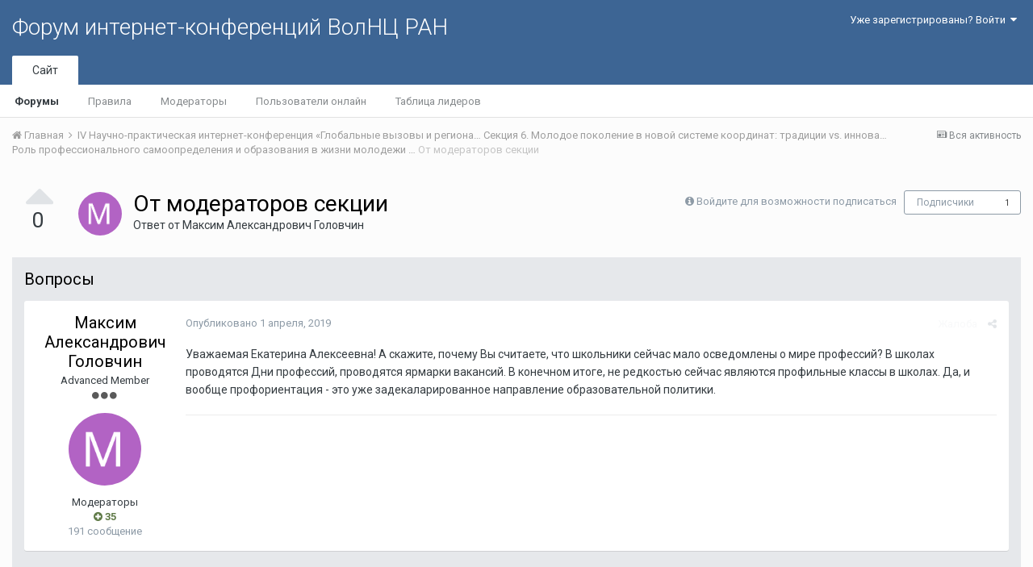

--- FILE ---
content_type: text/html;charset=UTF-8
request_url: http://fic.vscc.ac.ru/index.php?/topic/991-%D0%BE%D1%82-%D0%BC%D0%BE%D0%B4%D0%B5%D1%80%D0%B0%D1%82%D0%BE%D1%80%D0%BE%D0%B2-%D1%81%D0%B5%D0%BA%D1%86%D0%B8%D0%B8/
body_size: 14636
content:
<!DOCTYPE html>
<html lang="ru-RU" dir="ltr">
	<head>
		<title>От модераторов секции - Роль профессионального самоопределения и образования в жизни молодежи - Форум интернет-конференций ВолНЦ РАН</title>
		
			<!-- Piwik -->
<script type="text/javascript">
  var _paq = _paq || [];
  /* tracker methods like "setCustomDimension" should be called before "trackPageView" */
  _paq.push(["setDomains", ["*.azt-journal.ru","*.azt.vscc.ac.ru","*.backend-nim.isert-ran.ru","*.backend-nim.vscc.ac.ru","*.backend-riskim.isert-ran.ru","*.backend-riskim.vscc.ac.ru","*.conf.isert-ran.ru","*.conf.vscc.ac.ru","*.confvologda.isert-ran.ru","*.confvologda.vscc.ac.ru","*.ctt.isert-ran.ru","*.ctt.vscc.ac.ru","*.e-learning.isert-ran.ru","*.e-learning.vscc.ac.ru","*.en.isert-ran.ru","*.en.vscc.ac.ru","*.esc.isert-ran.ru","*.esc.vscc.ac.ru","*.forum-ic.isert-ran.ru","*.forum-ic.vscc.ac.ru","*.gm.isert-ran.ru","*.gm.vscc.ac.ru","*.info.isert-ran.ru","*.info.vscc.ac.ru","*.lib.isert-ran.ru","*.lib.vscc.ac.ru","*.mod.isert-ran.ru","*.mod.vscc.ac.ru","*.molconf.isert-ran.ru","*.molconf.vscc.ac.ru","*.mptp.isert-ran.ru","*.mptp.vscc.ac.ru","*.mptp2.isert-ran.ru","*.mptp2.vscc.ac.ru","*.museum.vscc.ac.ru","*.nim.isert-ran.ru","*.nim.vscc.ac.ru","*.noc.isert-ran.ru","*.noc.vscc.ac.ru","*.oonoc.isert-ran.ru","*.oonoc.vscc.ac.ru","*.pdt.isert-ran.ru","*.pdt.vscc.ac.ru","*.po.isert-ran.ru","*.po.vscc.ac.ru","*.riskim.isert-ran.ru","*.riskim.vscc.ac.ru","*.sa.isert-ran.ru","*.sa.vscc.ac.ru","*.shop.isert-ran.ru","*.shop.vscc.ac.ru","*.socialarea-journal.ru","*.society.vscc.ac.ru","*.tipograph.vscc.ac.ru","*.vtr.isert-ran.ru","*.vtr.vscc.ac.ru","*.ye.isert-ran.ru","*.ye.vscc.ac.ru","*.www.isert-ran.ru","*.www.vscc.ac.ru"]]);
  // you can set up to 5 custom variables for each visitor
  _paq.push(["setCustomVariable", 2, "host", "fic", "page"]);
  _paq.push(['trackPageView']);
  _paq.push(['enableLinkTracking']);
  (function() {
    var u="http://stat.vscc.ac.ru";
    _paq.push(['setTrackerUrl', u+'/log.php']);
    _paq.push(['setSiteId', '1']);
    var d=document, g=d.createElement('script'), s=d.getElementsByTagName('script')[0];
    g.type='text/javascript'; g.async=true; g.defer=true; g.src=u+'/js/'; s.parentNode.insertBefore(g,s);
  })();
</script>
<noscript><p><img src="http://stat.vscc.ac.ru/log.php?idsite=1&rec=1" style="border:0;" alt="" /></p></noscript>
<!-- End Piwik Code -->
		
		<!--[if lt IE 9]>
			<link rel="stylesheet" type="text/css" href="http://fic.vscc.ac.ru/uploads/css_built_1/5e61784858ad3c11f00b5706d12afe52_ie8.css.2a459debcba9673c730b7ec63e0f4458.css">
		    <script src="//fic.vscc.ac.ru/applications/core/interface/html5shiv/html5shiv.js"></script>
		<![endif]-->
		
<meta charset="utf-8">

	<meta name="viewport" content="width=device-width, initial-scale=1">



	
		
			
				<meta name="description" content="
	Уважаемая Екатерина Алексеевна! А скажите, почему Вы считаете, что школьники сейчас мало осведомлены о мире профессий? В школах проводятся Дни профессий, п...">
			
		
	

	
		
			
				<meta property="og:title" content="От модераторов секции">
			
		
	

	
		
			
				<meta property="og:type" content="object">
			
		
	

	
		
			
				<meta property="og:url" content="http://fic.vscc.ac.ru/index.php?/topic/991-%D0%BE%D1%82-%D0%BC%D0%BE%D0%B4%D0%B5%D1%80%D0%B0%D1%82%D0%BE%D1%80%D0%BE%D0%B2-%D1%81%D0%B5%D0%BA%D1%86%D0%B8%D0%B8/">
			
		
	

	
		
			
				<meta property="og:description" content="
	Уважаемая Екатерина Алексеевна! А скажите, почему Вы считаете, что школьники сейчас мало осведомлены о мире профессий? В школах проводятся Дни профессий, п...">
			
		
	

	
		
			
				<meta property="og:updated_time" content="2019-04-02T18:29:16Z">
			
		
	

	
		
			
				<meta property="og:site_name" content="Форум интернет-конференций ВолНЦ РАН">
			
		
	

	
		
			
				<meta property="og:locale" content="ru_RU">
			
		
	

<meta name="theme-color" content="#3d6594">
<link rel="canonical" href="http://fic.vscc.ac.ru/index.php?/topic/991-%D0%BE%D1%82-%D0%BC%D0%BE%D0%B4%D0%B5%D1%80%D0%B0%D1%82%D0%BE%D1%80%D0%BE%D0%B2-%D1%81%D0%B5%D0%BA%D1%86%D0%B8%D0%B8/" />


		


	
		<link href="https://fonts.googleapis.com/css?family=Roboto:300,300i,400,400i,700,700i" rel="stylesheet">
	



	<link rel='stylesheet' href='http://fic.vscc.ac.ru/uploads/css_built_1/341e4a57816af3ba440d891ca87450ff_framework.css.58b514a03ab2f99c107675e3a0da6692.css?v=a9e1d315b6' media='all'>

	<link rel='stylesheet' href='http://fic.vscc.ac.ru/uploads/css_built_1/05e81b71abe4f22d6eb8d1a929494829_responsive.css.17524f3b19a1f7215fd6b8e0026142cb.css?v=a9e1d315b6' media='all'>

	<link rel='stylesheet' href='http://fic.vscc.ac.ru/uploads/css_built_1/20446cf2d164adcc029377cb04d43d17_flags.css.736c1308cb9e3d458529276382d1e593.css?v=a9e1d315b6' media='all'>

	<link rel='stylesheet' href='http://fic.vscc.ac.ru/uploads/css_built_1/90eb5adf50a8c640f633d47fd7eb1778_core.css.64ba4c0454240b0aad174ca1b0bbb3e7.css?v=a9e1d315b6' media='all'>

	<link rel='stylesheet' href='http://fic.vscc.ac.ru/uploads/css_built_1/5a0da001ccc2200dc5625c3f3934497d_core_responsive.css.00bcac0ce7f98b16e58f5ba742e6462f.css?v=a9e1d315b6' media='all'>

	<link rel='stylesheet' href='http://fic.vscc.ac.ru/uploads/css_built_1/62e269ced0fdab7e30e026f1d30ae516_forums.css.82b112bf65e1a6664784d626d333f22c.css?v=a9e1d315b6' media='all'>

	<link rel='stylesheet' href='http://fic.vscc.ac.ru/uploads/css_built_1/76e62c573090645fb99a15a363d8620e_forums_responsive.css.079b6e4ca69c08ac2f08650ce5c723b2.css?v=a9e1d315b6' media='all'>




<link rel='stylesheet' href='http://fic.vscc.ac.ru/uploads/css_built_1/258adbb6e4f3e83cd3b355f84e3fa002_custom.css.4ece40a2751a1d8d032286d9de610a49.css?v=a9e1d315b6' media='all'>



		
		

	</head>
	<body class='ipsApp ipsApp_front ipsJS_none ipsClearfix' data-controller='core.front.core.app' data-message="" data-pageApp='forums' data-pageLocation='front' data-pageModule='forums' data-pageController='topic'>
		<a href='#elContent' class='ipsHide' title='Перейти к основному содержанию на этой странице' accesskey='m'>Перейти к содержанию</a>
		
		<div id='ipsLayout_header' class='ipsClearfix'>
			

			

 
			
<ul id='elMobileNav' class='ipsList_inline ipsResponsive_hideDesktop ipsResponsive_block' data-controller='core.front.core.mobileNav' data-default="all">
	
		
			
			
				
				
			
				
				
			
				
					<li id='elMobileBreadcrumb'>
						<a href='http://fic.vscc.ac.ru/index.php?/forum/604-%D1%80%D0%BE%D0%BB%D1%8C-%D0%BF%D1%80%D0%BE%D1%84%D0%B5%D1%81%D1%81%D0%B8%D0%BE%D0%BD%D0%B0%D0%BB%D1%8C%D0%BD%D0%BE%D0%B3%D0%BE-%D1%81%D0%B0%D0%BC%D0%BE%D0%BE%D0%BF%D1%80%D0%B5%D0%B4%D0%B5%D0%BB%D0%B5%D0%BD%D0%B8%D1%8F-%D0%B8-%D0%BE%D0%B1%D1%80%D0%B0%D0%B7%D0%BE%D0%B2%D0%B0%D0%BD%D0%B8%D1%8F-%D0%B2-%D0%B6%D0%B8%D0%B7%D0%BD%D0%B8-%D0%BC%D0%BE%D0%BB%D0%BE%D0%B4%D0%B5%D0%B6%D0%B8/'>
							<span>Роль профессионального самоопределения и образования в жизни молодежи</span>
						</a>
					</li>
				
				
			
				
				
			
		
	
	
	
	<li >
		<a data-action="defaultStream" class='ipsType_light'  href='http://fic.vscc.ac.ru/index.php?/discover/'><i class='icon-newspaper'></i></a>
	</li>

	
	<li data-ipsDrawer data-ipsDrawer-drawerElem='#elMobileDrawer'>
		<a href='#'>
			
			
			
			
			<i class='fa fa-navicon'></i>
		</a>
	</li>
</ul>
			<header>
				<div class='ipsLayout_container'>
					

<a href='http://fic.vscc.ac.ru/' id='elSiteTitle' accesskey='1'>Форум интернет-конференций ВолНЦ РАН</a>

					

	<ul id='elUserNav' class='ipsList_inline cSignedOut ipsClearfix ipsResponsive_hidePhone ipsResponsive_block'>
		
		<li id='elSignInLink'>
			
				<a href='http://fic.vscc.ac.ru/index.php?/login/' data-ipsMenu-closeOnClick="false" data-ipsMenu id='elUserSignIn'>
					Уже зарегистрированы? Войти &nbsp;<i class='fa fa-caret-down'></i>
				</a>
			
			
<div id='elUserSignIn_menu' class='ipsMenu ipsMenu_auto ipsHide'>
	<div data-role="loginForm">
		
		
			
				
<form accept-charset='utf-8' class="ipsPad ipsForm ipsForm_vertical" method='post' action='http://fic.vscc.ac.ru/index.php?/login/' data-ipsValidation novalidate>
	<input type="hidden" name="login__standard_submitted" value="1">
	
		<input type="hidden" name="csrfKey" value="3f8fd10c6771cb462cb8db69c24afce5">
	
	<h4 class="ipsType_sectionHead">Войти</h4>
	<br><br>
	<ul class='ipsList_reset'>
		
			
				
					<li class="ipsFieldRow ipsFieldRow_noLabel ipsFieldRow_fullWidth">
						<input type="text" required placeholder="Отображаемое имя или  email адрес" name='auth' id='auth'>
					</li>
				
			
				
					<li class="ipsFieldRow ipsFieldRow_noLabel ipsFieldRow_fullWidth">
						<input type="password" required placeholder="Пароль" name='password' id='password'>
					</li>
				
			
				
					
<li class='ipsFieldRow ipsFieldRow_checkbox ipsClearfix ' id="9c7ffa65f11c317804907d1e35f70d9d">
	
		
		
<input type="hidden" name="remember_me" value="0">
<span class='ipsCustomInput'>
	<input
		type='checkbox'
		name='remember_me_checkbox'
		value='1'
		id="check_9c7ffa65f11c317804907d1e35f70d9d"
		data-toggle-id="9c7ffa65f11c317804907d1e35f70d9d"
		checked aria-checked='true'
		
		
		
		
		
		
	>
	
	<span></span>
</span>


		
		<div class='ipsFieldRow_content'>
			<label class='ipsFieldRow_label' for='check_9c7ffa65f11c317804907d1e35f70d9d'>Запомнить </label>
			


<span class='ipsFieldRow_desc'>
	Не рекомендуется для компьютеров с общим доступом
</span>
			
			
		</div>
	
</li>
				
			
		
		<li class="ipsFieldRow ipsFieldRow_fullWidth">
			<br>
			<button type="submit" class="ipsButton ipsButton_primary ipsButton_small" id="elSignIn_submit">Войти</button>
			<br>
			<p class="ipsType_right ipsType_small">
				<a href='http://fic.vscc.ac.ru/index.php?/lostpassword/' data-ipsDialog data-ipsDialog-title='Забыли пароль?'>Забыли пароль?</a>
			</p>
		</li>
	</ul>
</form>
			
		
		
	</div>
</div>
		</li>
		
	</ul>

				</div>
			</header>
			

	<nav data-controller='core.front.core.navBar' class=''>
		<div class='ipsNavBar_primary ipsLayout_container  ipsClearfix'>
			
			<ul data-role="primaryNavBar" class='ipsResponsive_showDesktop ipsResponsive_block'>
				


	
		
		
			
		
		<li class='ipsNavBar_active' data-active id='elNavSecondary_1' data-role="navBarItem" data-navApp="core" data-navExt="CustomItem">
			
			
				<a href="http://fic.vscc.ac.ru"  data-navItem-id="1" data-navDefault>
					Сайт
				</a>
			
			
				<ul class='ipsNavBar_secondary ' data-role='secondaryNavBar'>
					


	
		
		
			
		
		<li class='ipsNavBar_active' data-active id='elNavSecondary_8' data-role="navBarItem" data-navApp="forums" data-navExt="Forums">
			
			
				<a href="http://fic.vscc.ac.ru/index.php"  data-navItem-id="8" data-navDefault>
					Форумы
				</a>
			
			
		</li>
	
	

	
		
		
		<li  id='elNavSecondary_9' data-role="navBarItem" data-navApp="core" data-navExt="Guidelines">
			
			
				<a href="http://fic.vscc.ac.ru/index.php?/guidelines/"  data-navItem-id="9" >
					Правила
				</a>
			
			
		</li>
	
	

	
		
		
		<li  id='elNavSecondary_10' data-role="navBarItem" data-navApp="core" data-navExt="StaffDirectory">
			
			
				<a href="http://fic.vscc.ac.ru/index.php?/staff/"  data-navItem-id="10" >
					Модераторы
				</a>
			
			
		</li>
	
	

	
		
		
		<li  id='elNavSecondary_11' data-role="navBarItem" data-navApp="core" data-navExt="OnlineUsers">
			
			
				<a href="http://fic.vscc.ac.ru/index.php?/online/"  data-navItem-id="11" >
					Пользователи онлайн
				</a>
			
			
		</li>
	
	

	
		
		
		<li  id='elNavSecondary_12' data-role="navBarItem" data-navApp="core" data-navExt="Leaderboard">
			
			
				<a href="http://fic.vscc.ac.ru/index.php?/leaderboard/"  data-navItem-id="12" >
					Таблица лидеров
				</a>
			
			
		</li>
	
	

					<li class='ipsHide' id='elNavigationMore_1' data-role='navMore'>
						<a href='#' data-ipsMenu data-ipsMenu-appendTo='#elNavigationMore_1' id='elNavigationMore_1_dropdown'>Больше <i class='fa fa-caret-down'></i></a>
						<ul class='ipsHide ipsMenu ipsMenu_auto' id='elNavigationMore_1_dropdown_menu' data-role='moreDropdown'></ul>
					</li>
				</ul>
			
		</li>
	
	

	
	

	
	

				<li class='ipsHide' id='elNavigationMore' data-role='navMore'>
					<a href='#' data-ipsMenu data-ipsMenu-appendTo='#elNavigationMore' id='elNavigationMore_dropdown'>Больше</a>
					<ul class='ipsNavBar_secondary ipsHide' data-role='secondaryNavBar'>
						<li class='ipsHide' id='elNavigationMore_more' data-role='navMore'>
							<a href='#' data-ipsMenu data-ipsMenu-appendTo='#elNavigationMore_more' id='elNavigationMore_more_dropdown'>Больше <i class='fa fa-caret-down'></i></a>
							<ul class='ipsHide ipsMenu ipsMenu_auto' id='elNavigationMore_more_dropdown_menu' data-role='moreDropdown'></ul>
						</li>
					</ul>
				</li>
			</ul>
		</div>
	</nav>

		</div>
		<main id='ipsLayout_body' class='ipsLayout_container'>
			<div id='ipsLayout_contentArea'>
				<div id='ipsLayout_contentWrapper'>
					
<nav class='ipsBreadcrumb ipsBreadcrumb_top ipsFaded_withHover'>
	

	<ul class='ipsList_inline ipsPos_right'>
		
		<li >
			<a data-action="defaultStream" class='ipsType_light '  href='http://fic.vscc.ac.ru/index.php?/discover/'><i class='icon-newspaper'></i> <span>Вся активность</span></a>
		</li>
		
	</ul>

	<ul data-role="breadcrumbList">
		<li>
			<a title="Главная" href='http://fic.vscc.ac.ru/'>
				<span><i class='fa fa-home'></i> Главная <i class='fa fa-angle-right'></i></span>
			</a>
		</li>
		
		
			<li>
				
					<a href='http://fic.vscc.ac.ru/index.php?/forum/514-iv-%D0%BD%D0%B0%D1%83%D1%87%D0%BD%D0%BE-%D0%BF%D1%80%D0%B0%D0%BA%D1%82%D0%B8%D1%87%D0%B5%D1%81%D0%BA%D0%B0%D1%8F-%D0%B8%D0%BD%D1%82%D0%B5%D1%80%D0%BD%D0%B5%D1%82-%D0%BA%D0%BE%D0%BD%D1%84%D0%B5%D1%80%D0%B5%D0%BD%D1%86%D0%B8%D1%8F-%C2%AB%D0%B3%D0%BB%D0%BE%D0%B1%D0%B0%D0%BB%D1%8C%D0%BD%D1%8B%D0%B5-%D0%B2%D1%8B%D0%B7%D0%BE%D0%B2%D1%8B-%D0%B8-%D1%80%D0%B5%D0%B3%D0%B8%D0%BE%D0%BD%D0%B0%D0%BB%D1%8C%D0%BD%D0%BE%D0%B5-%D1%80%D0%B0%D0%B7%D0%B2%D0%B8%D1%82%D0%B8%D0%B5-%D0%B2-%D0%B7%D0%B5%D1%80%D0%BA%D0%B0%D0%BB%D0%B5-%D1%81%D0%BE%D1%86%D0%B8%D0%BE%D0%BB%D0%BE%D0%B3%D0%B8%D1%87%D0%B5%D1%81%D0%BA%D0%B8%D1%85-%D0%B8%D0%B7%D0%BC%D0%B5%D1%80%D0%B5%D0%BD%D0%B8%D0%B9%C2%BB/'>
						<span> IV Научно-практическая интернет-конференция «Глобальные вызовы и региональное развитие в зеркале социологических измерений» <i class='fa fa-angle-right'></i></span>
					</a>
				
			</li>
		
			<li>
				
					<a href='http://fic.vscc.ac.ru/index.php?/forum/521-%D1%81%D0%B5%D0%BA%D1%86%D0%B8%D1%8F-6-%D0%BC%D0%BE%D0%BB%D0%BE%D0%B4%D0%BE%D0%B5-%D0%BF%D0%BE%D0%BA%D0%BE%D0%BB%D0%B5%D0%BD%D0%B8%D0%B5-%D0%B2-%D0%BD%D0%BE%D0%B2%D0%BE%D0%B9-%D1%81%D0%B8%D1%81%D1%82%D0%B5%D0%BC%D0%B5-%D0%BA%D0%BE%D0%BE%D1%80%D0%B4%D0%B8%D0%BD%D0%B0%D1%82-%D1%82%D1%80%D0%B0%D0%B4%D0%B8%D1%86%D0%B8%D0%B8-vs-%D0%B8%D0%BD%D0%BD%D0%BE%D0%B2%D0%B0%D1%86%D0%B8%D0%B8/'>
						<span>Секция 6. Молодое поколение в новой системе координат: традиции vs. инновации <i class='fa fa-angle-right'></i></span>
					</a>
				
			</li>
		
			<li>
				
					<a href='http://fic.vscc.ac.ru/index.php?/forum/604-%D1%80%D0%BE%D0%BB%D1%8C-%D0%BF%D1%80%D0%BE%D1%84%D0%B5%D1%81%D1%81%D0%B8%D0%BE%D0%BD%D0%B0%D0%BB%D1%8C%D0%BD%D0%BE%D0%B3%D0%BE-%D1%81%D0%B0%D0%BC%D0%BE%D0%BE%D0%BF%D1%80%D0%B5%D0%B4%D0%B5%D0%BB%D0%B5%D0%BD%D0%B8%D1%8F-%D0%B8-%D0%BE%D0%B1%D1%80%D0%B0%D0%B7%D0%BE%D0%B2%D0%B0%D0%BD%D0%B8%D1%8F-%D0%B2-%D0%B6%D0%B8%D0%B7%D0%BD%D0%B8-%D0%BC%D0%BE%D0%BB%D0%BE%D0%B4%D0%B5%D0%B6%D0%B8/'>
						<span>Роль профессионального самоопределения и образования в жизни молодежи <i class='fa fa-angle-right'></i></span>
					</a>
				
			</li>
		
			<li>
				
					От модераторов секции
				
			</li>
		
	</ul>
</nav>
					
					<div id='ipsLayout_mainArea'>
						<a id='elContent'></a>
						
						
						
						

	<div class='cWidgetContainer '  data-role='widgetReceiver' data-orientation='horizontal' data-widgetArea='header'>
		<ul class='ipsList_reset'>
			
				
					
					<li class='ipsWidget ipsWidget_horizontal ipsBox ipsWidgetHide ipsHide' data-blockID='app_core_announcements_announcements' data-blockConfig="true" data-blockTitle="Объявления" data-blockErrorMessage="Этот блок не может быть показан. Причиной этому может необходимость его настройки, либо будет отображён после перезагрузки этой страницы." data-controller='core.front.widgets.block'></li>
				
			
		</ul>
	</div>

						






	<div class='ipsColumns'>
		<div class='cRatingColumn cRatingColumn_question ipsColumn ipsColumn_narrow ipsType_center'>
			<ul class='ipsList_reset'>
				
					<li>
						<span class='cAnswerRate cAnswerRate_up cAnswerRate_noPermission' data-ipsTooltip title='Войти, чтобы оценить этот вопрос'><i class='fa fa-caret-up'></i></span>
					</li>
				

					<li><span data-role="voteCount" data-voteCount="0" class='cAnswerRating '>0</span></li>

				
			</ul>
		</div>
		<div class='ipsColumn ipsColumn_fluid'>

<div class="ipsPageHeader ipsClearfix">
	
		<div class='ipsPos_right ipsResponsive_noFloat ipsResponsive_hidePhone'>
			

<div data-followApp='forums' data-followArea='topic' data-followID='991' data-controller='core.front.core.followButton'>
	
		<span class='ipsType_light ipsType_blendLinks ipsResponsive_hidePhone ipsResponsive_inline'><i class='fa fa-info-circle'></i> <a href='http://fic.vscc.ac.ru/index.php?/login/' title='Перейти на страницу авторизации'>Войдите для возможности подписаться</a>&nbsp;&nbsp;</span>
	
	

	<div class="ipsFollow ipsPos_middle ipsButton ipsButton_link ipsButton_verySmall " data-role="followButton">
		
			<a href='http://fic.vscc.ac.ru/index.php?app=core&amp;module=system&amp;controller=notifications&amp;do=followers&amp;follow_app=forums&amp;follow_area=topic&amp;follow_id=991' title='Посмотреть подписчиков' class='ipsType_blendLinks ipsType_noUnderline' data-ipsTooltip data-ipsDialog data-ipsDialog-size='narrow' data-ipsDialog-title='Кто подписан на это'>Подписчики</a>
			<a class='ipsCommentCount' href='http://fic.vscc.ac.ru/index.php?app=core&amp;module=system&amp;controller=notifications&amp;do=followers&amp;follow_app=forums&amp;follow_area=topic&amp;follow_id=991' title='Посмотреть подписчиков' data-ipsTooltip data-ipsDialog data-ipsDialog-size='narrow' data-ipsDialog-title='Кто подписан на это'>1</a>
		
	</div>

</div>
		</div>
		<div class='ipsPos_right ipsResponsive_noFloat ipsResponsive_hidePhone'>
			






		</div>
		
	
	<div class='ipsPhotoPanel ipsPhotoPanel_small ipsPhotoPanel_notPhone ipsClearfix'>
		


	<a href="http://fic.vscc.ac.ru/index.php?/profile/117-%D0%BC%D0%B0%D0%BA%D1%81%D0%B8%D0%BC-%D0%B0%D0%BB%D0%B5%D0%BA%D1%81%D0%B0%D0%BD%D0%B4%D1%80%D0%BE%D0%B2%D0%B8%D1%87-%D0%B3%D0%BE%D0%BB%D0%BE%D0%B2%D1%87%D0%B8%D0%BD/" data-ipsHover data-ipsHover-target="http://fic.vscc.ac.ru/index.php?/profile/117-%D0%BC%D0%B0%D0%BA%D1%81%D0%B8%D0%BC-%D0%B0%D0%BB%D0%B5%D0%BA%D1%81%D0%B0%D0%BD%D0%B4%D1%80%D0%BE%D0%B2%D0%B8%D1%87-%D0%B3%D0%BE%D0%BB%D0%BE%D0%B2%D1%87%D0%B8%D0%BD/&amp;do=hovercard" class="ipsUserPhoto ipsUserPhoto_small" title="Перейти в профиль Максим Александрович Головчин">
		<img src='http://fic.vscc.ac.ru/uploads/monthly_2018_03/5aaf6cb2455ad__member_117.png' alt='Максим Александрович Головчин'>
	</a>

		<div>
			<h1 class='ipsType_pageTitle ipsContained_container'>
				

				
				
					<span class='ipsType_break ipsContained'>
						<span>От модераторов секции</span>
					</span>
				
			</h1>
			
			<p class='ipsType_reset ipsType_blendLinks '>
				<span class='ipsType_normal'>
				
					Ответ от 
<a href='http://fic.vscc.ac.ru/index.php?/profile/117-%D0%BC%D0%B0%D0%BA%D1%81%D0%B8%D0%BC-%D0%B0%D0%BB%D0%B5%D0%BA%D1%81%D0%B0%D0%BD%D0%B4%D1%80%D0%BE%D0%B2%D0%B8%D1%87-%D0%B3%D0%BE%D0%BB%D0%BE%D0%B2%D1%87%D0%B8%D0%BD/' data-ipsHover data-ipsHover-target='http://fic.vscc.ac.ru/index.php?/profile/117-%D0%BC%D0%B0%D0%BA%D1%81%D0%B8%D0%BC-%D0%B0%D0%BB%D0%B5%D0%BA%D1%81%D0%B0%D0%BD%D0%B4%D1%80%D0%BE%D0%B2%D0%B8%D1%87-%D0%B3%D0%BE%D0%BB%D0%BE%D0%B2%D1%87%D0%B8%D0%BD/&amp;do=hovercard&amp;referrer=http%253A%252F%252Ffic.vscc.ac.ru%252Findex.php%253F%252Ftopic%252F991-%2525D0%2525BE%2525D1%252582-%2525D0%2525BC%2525D0%2525BE%2525D0%2525B4%2525D0%2525B5%2525D1%252580%2525D0%2525B0%2525D1%252582%2525D0%2525BE%2525D1%252580%2525D0%2525BE%2525D0%2525B2-%2525D1%252581%2525D0%2525B5%2525D0%2525BA%2525D1%252586%2525D0%2525B8%2525D0%2525B8%252F' title="Перейти в профиль Максим Александрович Головчин" class="ipsType_break">Максим Александрович Головчин</a>
				
				</span>
				<br>
			</p>
			
		</div>
	</div>
</div>


	</div>
</div>







<div class='ipsClearfix'>
	
	
	<ul class="ipsToolList ipsToolList_horizontal ipsClearfix ipsSpacer_both ipsResponsive_hidePhone">
		
		
		
	</ul>
</div>

<div data-controller='core.front.core.commentFeed,forums.front.topic.view, core.front.core.ignoredComments' data-autoPoll data-baseURL='http://fic.vscc.ac.ru/index.php?/topic/991-%D0%BE%D1%82-%D0%BC%D0%BE%D0%B4%D0%B5%D1%80%D0%B0%D1%82%D0%BE%D1%80%D0%BE%D0%B2-%D1%81%D0%B5%D0%BA%D1%86%D0%B8%D0%B8/' data-lastPage data-feedID='topic-991' class='cTopic ipsClear ipsSpacer_top'>
	
		<div class='ipsAreaBackground ipsPad'>
			<h2 class='ipsType_sectionHead ipsType_reset ipsSpacer_bottom'>Вопросы</h2>
			




<a id='comment-2262'></a>
<article  id='elComment_2262' class='cPost ipsBox cPostQuestion ipsComment  ipsComment_parent ipsClearfix ipsClear ipsColumns ipsColumns_noSpacing ipsColumns_collapsePhone  '>
	

	<div class='cAuthorPane cAuthorPane_mobile ipsResponsive_showPhone ipsResponsive_block'>
		<h3 class='ipsType_sectionHead cAuthorPane_author ipsResponsive_showPhone ipsResponsive_inlineBlock ipsType_break ipsType_blendLinks ipsTruncate ipsTruncate_line'>
			
<a href='http://fic.vscc.ac.ru/index.php?/profile/117-%D0%BC%D0%B0%D0%BA%D1%81%D0%B8%D0%BC-%D0%B0%D0%BB%D0%B5%D0%BA%D1%81%D0%B0%D0%BD%D0%B4%D1%80%D0%BE%D0%B2%D0%B8%D1%87-%D0%B3%D0%BE%D0%BB%D0%BE%D0%B2%D1%87%D0%B8%D0%BD/' data-ipsHover data-ipsHover-target='http://fic.vscc.ac.ru/index.php?/profile/117-%D0%BC%D0%B0%D0%BA%D1%81%D0%B8%D0%BC-%D0%B0%D0%BB%D0%B5%D0%BA%D1%81%D0%B0%D0%BD%D0%B4%D1%80%D0%BE%D0%B2%D0%B8%D1%87-%D0%B3%D0%BE%D0%BB%D0%BE%D0%B2%D1%87%D0%B8%D0%BD/&amp;do=hovercard&amp;referrer=http%253A%252F%252Ffic.vscc.ac.ru%252Findex.php%253F%252Ftopic%252F991-%2525D0%2525BE%2525D1%252582-%2525D0%2525BC%2525D0%2525BE%2525D0%2525B4%2525D0%2525B5%2525D1%252580%2525D0%2525B0%2525D1%252582%2525D0%2525BE%2525D1%252580%2525D0%2525BE%2525D0%2525B2-%2525D1%252581%2525D0%2525B5%2525D0%2525BA%2525D1%252586%2525D0%2525B8%2525D0%2525B8%252F' title="Перейти в профиль Максим Александрович Головчин" class="ipsType_break">Максим Александрович Головчин</a>
			<span class='ipsResponsive_showPhone ipsResponsive_inline'>&nbsp;&nbsp;

	
		<span title="Общая репутация пользователя" data-ipsTooltip class='ipsRepBadge ipsRepBadge_positive'>
	
			<i class='fa fa-plus-circle'></i> 35
	
		</span>
	
</span>
		</h3>
		<div class='cAuthorPane_photo'>
			


	<a href="http://fic.vscc.ac.ru/index.php?/profile/117-%D0%BC%D0%B0%D0%BA%D1%81%D0%B8%D0%BC-%D0%B0%D0%BB%D0%B5%D0%BA%D1%81%D0%B0%D0%BD%D0%B4%D1%80%D0%BE%D0%B2%D0%B8%D1%87-%D0%B3%D0%BE%D0%BB%D0%BE%D0%B2%D1%87%D0%B8%D0%BD/" data-ipsHover data-ipsHover-target="http://fic.vscc.ac.ru/index.php?/profile/117-%D0%BC%D0%B0%D0%BA%D1%81%D0%B8%D0%BC-%D0%B0%D0%BB%D0%B5%D0%BA%D1%81%D0%B0%D0%BD%D0%B4%D1%80%D0%BE%D0%B2%D0%B8%D1%87-%D0%B3%D0%BE%D0%BB%D0%BE%D0%B2%D1%87%D0%B8%D0%BD/&amp;do=hovercard" class="ipsUserPhoto ipsUserPhoto_large" title="Перейти в профиль Максим Александрович Головчин">
		<img src='http://fic.vscc.ac.ru/uploads/monthly_2018_03/5aaf6cb2455ad__member_117.png' alt='Максим Александрович Головчин'>
	</a>

		</div>
	</div>
	<aside class='ipsComment_author cAuthorPane ipsColumn ipsColumn_medium ipsResponsive_hidePhone'>
		<h3 class='ipsType_sectionHead cAuthorPane_author ipsType_blendLinks ipsType_break'><strong>
<a href='http://fic.vscc.ac.ru/index.php?/profile/117-%D0%BC%D0%B0%D0%BA%D1%81%D0%B8%D0%BC-%D0%B0%D0%BB%D0%B5%D0%BA%D1%81%D0%B0%D0%BD%D0%B4%D1%80%D0%BE%D0%B2%D0%B8%D1%87-%D0%B3%D0%BE%D0%BB%D0%BE%D0%B2%D1%87%D0%B8%D0%BD/' data-ipsHover data-ipsHover-target='http://fic.vscc.ac.ru/index.php?/profile/117-%D0%BC%D0%B0%D0%BA%D1%81%D0%B8%D0%BC-%D0%B0%D0%BB%D0%B5%D0%BA%D1%81%D0%B0%D0%BD%D0%B4%D1%80%D0%BE%D0%B2%D0%B8%D1%87-%D0%B3%D0%BE%D0%BB%D0%BE%D0%B2%D1%87%D0%B8%D0%BD/&amp;do=hovercard&amp;referrer=http%253A%252F%252Ffic.vscc.ac.ru%252Findex.php%253F%252Ftopic%252F991-%2525D0%2525BE%2525D1%252582-%2525D0%2525BC%2525D0%2525BE%2525D0%2525B4%2525D0%2525B5%2525D1%252580%2525D0%2525B0%2525D1%252582%2525D0%2525BE%2525D1%252580%2525D0%2525BE%2525D0%2525B2-%2525D1%252581%2525D0%2525B5%2525D0%2525BA%2525D1%252586%2525D0%2525B8%2525D0%2525B8%252F' title="Перейти в профиль Максим Александрович Головчин" class="ipsType_break">Максим Александрович Головчин</a></strong> <span class='ipsResponsive_showPhone ipsResponsive_inline'>&nbsp;&nbsp;

	
		<span title="Общая репутация пользователя" data-ipsTooltip class='ipsRepBadge ipsRepBadge_positive'>
	
			<i class='fa fa-plus-circle'></i> 35
	
		</span>
	
</span></h3>
		
		<ul class='cAuthorPane_info ipsList_reset'>
			
				<li class='ipsType_break'>Advanced Member</li>
			
			
				<li><span class='ipsPip'></span><span class='ipsPip'></span><span class='ipsPip'></span></li>
			

			<li class='cAuthorPane_photo'>
				


	<a href="http://fic.vscc.ac.ru/index.php?/profile/117-%D0%BC%D0%B0%D0%BA%D1%81%D0%B8%D0%BC-%D0%B0%D0%BB%D0%B5%D0%BA%D1%81%D0%B0%D0%BD%D0%B4%D1%80%D0%BE%D0%B2%D0%B8%D1%87-%D0%B3%D0%BE%D0%BB%D0%BE%D0%B2%D1%87%D0%B8%D0%BD/" data-ipsHover data-ipsHover-target="http://fic.vscc.ac.ru/index.php?/profile/117-%D0%BC%D0%B0%D0%BA%D1%81%D0%B8%D0%BC-%D0%B0%D0%BB%D0%B5%D0%BA%D1%81%D0%B0%D0%BD%D0%B4%D1%80%D0%BE%D0%B2%D0%B8%D1%87-%D0%B3%D0%BE%D0%BB%D0%BE%D0%B2%D1%87%D0%B8%D0%BD/&amp;do=hovercard" class="ipsUserPhoto ipsUserPhoto_large" title="Перейти в профиль Максим Александрович Головчин">
		<img src='http://fic.vscc.ac.ru/uploads/monthly_2018_03/5aaf6cb2455ad__member_117.png' alt='Максим Александрович Головчин'>
	</a>

			</li>
			<li>Модераторы</li>
			
			
				<li>

	
		<span title="Общая репутация пользователя" data-ipsTooltip class='ipsRepBadge ipsRepBadge_positive'>
	
			<i class='fa fa-plus-circle'></i> 35
	
		</span>
	
</li>
				<li class='ipsType_light'>191 сообщение</li>
				
				

			
		</ul>
	</aside>
	<div class='ipsColumn ipsColumn_fluid'>
		

<div id='comment-2262_wrap' data-controller='core.front.core.comment' data-commentApp='forums' data-commentType='forums' data-commentID="2262" data-quoteData='{&quot;userid&quot;:117,&quot;username&quot;:&quot;\u041c\u0430\u043a\u0441\u0438\u043c \u0410\u043b\u0435\u043a\u0441\u0430\u043d\u0434\u0440\u043e\u0432\u0438\u0447 \u0413\u043e\u043b\u043e\u0432\u0447\u0438\u043d&quot;,&quot;timestamp&quot;:1554097002,&quot;contentapp&quot;:&quot;forums&quot;,&quot;contenttype&quot;:&quot;forums&quot;,&quot;contentid&quot;:991,&quot;contentclass&quot;:&quot;forums_Topic&quot;,&quot;contentcommentid&quot;:2262}' class='ipsComment_content ipsType_medium  ipsFaded_withHover'>
	

	<div class='ipsComment_meta ipsType_light'>
		<div class='ipsPos_right ipsType_light ipsType_reset ipsFaded ipsFaded_more ipsType_blendLinks'>
			<ul class='ipsList_inline ipsComment_tools'>
				
					<li><a href='http://fic.vscc.ac.ru/index.php?/topic/991-%D0%BE%D1%82-%D0%BC%D0%BE%D0%B4%D0%B5%D1%80%D0%B0%D1%82%D0%BE%D1%80%D0%BE%D0%B2-%D1%81%D0%B5%D0%BA%D1%86%D0%B8%D0%B8/&amp;do=reportComment&amp;comment=2262' data-ipsDialog data-ipsDialog-remoteSubmit data-ipsDialog-size='medium' data-ipsDialog-flashMessage='Спасибо за вашу жалобу' data-ipsDialog-title="Жалоба" data-action='reportComment' title='Пожаловаться на контент' class='ipsFaded ipsFaded_more'><span class='ipsResponsive_showPhone ipsResponsive_inline'><i class='fa fa-flag'></i></span><span class='ipsResponsive_hidePhone ipsResponsive_inline'>Жалоба</span></a></li>
				
				
				
					<li><a class='ipsType_blendLinks' href='http://fic.vscc.ac.ru/index.php?/topic/991-%D0%BE%D1%82-%D0%BC%D0%BE%D0%B4%D0%B5%D1%80%D0%B0%D1%82%D0%BE%D1%80%D0%BE%D0%B2-%D1%81%D0%B5%D0%BA%D1%86%D0%B8%D0%B8/' data-ipsTooltip title='Поделиться сообщением' data-ipsMenu data-ipsMenu-closeOnClick='false' id='elSharePost_2262' data-role='shareComment'><i class='fa fa-share-alt'></i></a></li>
				
				
			</ul>
		</div>

		<div class='ipsType_reset'>
			<a href='http://fic.vscc.ac.ru/index.php?/topic/991-%D0%BE%D1%82-%D0%BC%D0%BE%D0%B4%D0%B5%D1%80%D0%B0%D1%82%D0%BE%D1%80%D0%BE%D0%B2-%D1%81%D0%B5%D0%BA%D1%86%D0%B8%D0%B8/&amp;do=findComment&amp;comment=2262' class='ipsType_blendLinks'>Опубликовано <time datetime='2019-04-01T05:36:42Z' title='01.04.2019 05:36 ' data-short='%d г'>1 апреля, 2019</time></a>
			<span class='ipsResponsive_hidePhone'>
				
				
			</span>
		</div>
	</div>

	


	<div class='cPost_contentWrap ipsPad'>
		
		<div data-role='commentContent' class='ipsType_normal ipsType_richText ipsContained' data-controller='core.front.core.lightboxedImages'>
			<p>
	Уважаемая Екатерина Алексеевна! А скажите, почему Вы считаете, что школьники сейчас мало осведомлены о мире профессий? В школах проводятся Дни профессий, проводятся ярмарки вакансий. В конечном итоге, не редкостью сейчас являются профильные классы в школах. Да, и вообще профориентация - это уже задекаларированное направление образовательной политики.
</p>

			
		</div>

		<div class='ipsItemControls'>
			
				
					

	<div data-controller='core.front.core.reaction' class='ipsItemControls_right ipsClearfix '>	
		<div class='ipsReact ipsPos_right'>
			
				<div class='ipsReact_blurb ipsHide' data-role='reactionBlurb'>
					
				</div>
			
			
			
		</div>
	</div>


				
			
			<ul class='ipsComment_controls ipsClearfix ipsItemControls_left' data-role="commentControls">
				
					
					
					
				
				<li class='ipsHide' data-role='commentLoading'>
					<span class='ipsLoading ipsLoading_tiny ipsLoading_noAnim'></span>
				</li>
			</ul>
		</div>

		
	</div>

	<div class='ipsMenu ipsMenu_wide ipsHide cPostShareMenu' id='elSharePost_2262_menu'>
		<div class='ipsPad'>
			<h4 class='ipsType_sectionHead'>Поделиться сообщением</h4>
			<hr class='ipsHr'>
			<h5 class='ipsType_normal ipsType_reset'>Ссылка на сообщение</h5>
			
			<input type='text' value='http://fic.vscc.ac.ru/index.php?/topic/991-%D0%BE%D1%82-%D0%BC%D0%BE%D0%B4%D0%B5%D1%80%D0%B0%D1%82%D0%BE%D1%80%D0%BE%D0%B2-%D1%81%D0%B5%D0%BA%D1%86%D0%B8%D0%B8/' class='ipsField_fullWidth'>
			

			
				<h5 class='ipsType_normal ipsType_reset ipsSpacer_top'>Поделиться на другие сайты</h5>
				

	<ul class='ipsList_inline ipsList_noSpacing ipsClearfix' data-controller="core.front.core.sharelink">
		
			<li>
<a href="http://twitter.com/share?text=%D0%9E%D1%82%20%D0%BC%D0%BE%D0%B4%D0%B5%D1%80%D0%B0%D1%82%D0%BE%D1%80%D0%BE%D0%B2%20%D1%81%D0%B5%D0%BA%D1%86%D0%B8%D0%B8&amp;url=http%3A%2F%2Ffic.vscc.ac.ru%2Findex.php%3F%2Ftopic%2F991-%2525D0%2525BE%2525D1%252582-%2525D0%2525BC%2525D0%2525BE%2525D0%2525B4%2525D0%2525B5%2525D1%252580%2525D0%2525B0%2525D1%252582%2525D0%2525BE%2525D1%252580%2525D0%2525BE%2525D0%2525B2-%2525D1%252581%2525D0%2525B5%2525D0%2525BA%2525D1%252586%2525D0%2525B8%2525D0%2525B8%2F%26do%3DfindComment%26comment%3D2262" class="cShareLink cShareLink_twitter" target="_blank" data-role="shareLink" title='Поделиться в Twitter' data-ipsTooltip rel='noopener'>
	<i class="fa fa-twitter"></i>
</a></li>
		
			<li>
<a href="https://www.facebook.com/sharer/sharer.php?u=http%3A%2F%2Ffic.vscc.ac.ru%2Findex.php%3F%2Ftopic%2F991-%25D0%25BE%25D1%2582-%25D0%25BC%25D0%25BE%25D0%25B4%25D0%25B5%25D1%2580%25D0%25B0%25D1%2582%25D0%25BE%25D1%2580%25D0%25BE%25D0%25B2-%25D1%2581%25D0%25B5%25D0%25BA%25D1%2586%25D0%25B8%25D0%25B8%2F%26do%3DfindComment%26comment%3D2262" class="cShareLink cShareLink_facebook" target="_blank" data-role="shareLink" title='Поделиться в Facebook' data-ipsTooltip rel='noopener'>
	<i class="fa fa-facebook"></i>
</a></li>
		
			<li>
<a href="https://plus.google.com/share?url=http%3A%2F%2Ffic.vscc.ac.ru%2Findex.php%3F%2Ftopic%2F991-%25D0%25BE%25D1%2582-%25D0%25BC%25D0%25BE%25D0%25B4%25D0%25B5%25D1%2580%25D0%25B0%25D1%2582%25D0%25BE%25D1%2580%25D0%25BE%25D0%25B2-%25D1%2581%25D0%25B5%25D0%25BA%25D1%2586%25D0%25B8%25D0%25B8%2F%26do%3DfindComment%26comment%3D2262" class="cShareLink cShareLink_google" target="_blank" data-role="shareLink" title='Поделиться  в Google+' data-ipsTooltip rel='noopener'>
	<i class="fa fa-google-plus"></i>
</a></li>
		
			<li>
<a href="http://digg.com/submit?url=http://fic.vscc.ac.ru/index.php?/topic/991-%25D0%25BE%25D1%2582-%25D0%25BC%25D0%25BE%25D0%25B4%25D0%25B5%25D1%2580%25D0%25B0%25D1%2582%25D0%25BE%25D1%2580%25D0%25BE%25D0%25B2-%25D1%2581%25D0%25B5%25D0%25BA%25D1%2586%25D0%25B8%25D0%25B8/%26do=findComment%26comment=2262" class="cShareLink cShareLink_digg" target="_blank" data-role="shareLink" title='Поделиться в Digg' data-ipsTooltip rel='noopener'>
	<i class="fa fa-digg"></i>
</a></li>
		
			<li>
<a href="https://del.icio.us/save?jump=close&amp;noui=1&amp;v=5&amp;provider=%25D0%25A4%25D0%25BE%25D1%2580%25D1%2583%25D0%25BC%2B%25D0%25B8%25D0%25BD%25D1%2582%25D0%25B5%25D1%2580%25D0%25BD%25D0%25B5%25D1%2582-%25D0%25BA%25D0%25BE%25D0%25BD%25D1%2584%25D0%25B5%25D1%2580%25D0%25B5%25D0%25BD%25D1%2586%25D0%25B8%25D0%25B9%2B%25D0%2592%25D0%25BE%25D0%25BB%25D0%259D%25D0%25A6%2B%25D0%25A0%25D0%2590%25D0%259D&amp;url=http://fic.vscc.ac.ru/index.php?/topic/991-%25D0%25BE%25D1%2582-%25D0%25BC%25D0%25BE%25D0%25B4%25D0%25B5%25D1%2580%25D0%25B0%25D1%2582%25D0%25BE%25D1%2580%25D0%25BE%25D0%25B2-%25D1%2581%25D0%25B5%25D0%25BA%25D1%2586%25D0%25B8%25D0%25B8/%26do=findComment%26comment=2262&amp;title=%D0%9E%D1%82%20%D0%BC%D0%BE%D0%B4%D0%B5%D1%80%D0%B0%D1%82%D0%BE%D1%80%D0%BE%D0%B2%20%D1%81%D0%B5%D0%BA%D1%86%D0%B8%D0%B8" class="cShareLink cShareLink_delicious" target="_blank" data-role='shareLink' title='Сохранить в Delicious' data-ipsTooltip rel='noopener'>
	<i class="fa fa-delicious"></i>
</a></li>
		
			<li>
<a href="http://www.reddit.com/submit?url=http%3A%2F%2Ffic.vscc.ac.ru%2Findex.php%3F%2Ftopic%2F991-%25D0%25BE%25D1%2582-%25D0%25BC%25D0%25BE%25D0%25B4%25D0%25B5%25D1%2580%25D0%25B0%25D1%2582%25D0%25BE%25D1%2580%25D0%25BE%25D0%25B2-%25D1%2581%25D0%25B5%25D0%25BA%25D1%2586%25D0%25B8%25D0%25B8%2F%26do%3DfindComment%26comment%3D2262&amp;title=%D0%9E%D1%82+%D0%BC%D0%BE%D0%B4%D0%B5%D1%80%D0%B0%D1%82%D0%BE%D1%80%D0%BE%D0%B2+%D1%81%D0%B5%D0%BA%D1%86%D0%B8%D0%B8" class="cShareLink cShareLink_reddit" target="_blank" title='Поделиться в Reddit' data-ipsTooltip rel='noopener'>
	<i class="fa fa-reddit"></i>
</a></li>
		
			<li>
<a href="http://www.stumbleupon.com/submit?url=http%253A%252F%252Ffic.vscc.ac.ru%252Findex.php%253F%252Ftopic%252F991-%2525D0%2525BE%2525D1%252582-%2525D0%2525BC%2525D0%2525BE%2525D0%2525B4%2525D0%2525B5%2525D1%252580%2525D0%2525B0%2525D1%252582%2525D0%2525BE%2525D1%252580%2525D0%2525BE%2525D0%2525B2-%2525D1%252581%2525D0%2525B5%2525D0%2525BA%2525D1%252586%2525D0%2525B8%2525D0%2525B8%252F%2526do%253DfindComment%2526comment%253D2262" class="cShareLink cShareLink_stumble" target="_blank" title='Поделиться в StumbleUpon' data-ipsTooltip rel='noopener'>
	<i class="fa fa-stumbleupon"></i>
</a></li>
		
			<li>
<a href="http://www.linkedin.com/shareArticle?mini=true&amp;url=http%3A%2F%2Ffic.vscc.ac.ru%2Findex.php%3F%2Ftopic%2F991-%25D0%25BE%25D1%2582-%25D0%25BC%25D0%25BE%25D0%25B4%25D0%25B5%25D1%2580%25D0%25B0%25D1%2582%25D0%25BE%25D1%2580%25D0%25BE%25D0%25B2-%25D1%2581%25D0%25B5%25D0%25BA%25D1%2586%25D0%25B8%25D0%25B8%2F%26do%3DfindComment%26comment%3D2262&amp;title=%D0%9E%D1%82+%D0%BC%D0%BE%D0%B4%D0%B5%D1%80%D0%B0%D1%82%D0%BE%D1%80%D0%BE%D0%B2+%D1%81%D0%B5%D0%BA%D1%86%D0%B8%D0%B8" class="cShareLink cShareLink_linkedin" target="_blank" data-role="shareLink" title='Поделиться в LinkedIn' data-ipsTooltip rel='noopener'>
	<i class="fa fa-linkedin"></i>
</a></li>
		
			<li>
<a href="http://pinterest.com/pin/create/button/?url=http://fic.vscc.ac.ru/index.php?/topic/991-%25D0%25BE%25D1%2582-%25D0%25BC%25D0%25BE%25D0%25B4%25D0%25B5%25D1%2580%25D0%25B0%25D1%2582%25D0%25BE%25D1%2580%25D0%25BE%25D0%25B2-%25D1%2581%25D0%25B5%25D0%25BA%25D1%2586%25D0%25B8%25D0%25B8/%26do=findComment%26comment=2262&amp;media=" class="cShareLink cShareLink_pinterest" target="_blank" data-role="shareLink" title='Поделиться в Pinterest' data-ipsTooltip rel='noopener'>
	<i class="fa fa-pinterest"></i>
</a></li>
		
	</ul>

			
		</div>
	</div>
</div>
	</div>
</article>
		</div>
		
		<div class='ipsBox ipsSpacer_top'>
			<h2 class='ipsType_sectionTitle ipsType_reset ipsType_medium ipsHide'>1 ответ на этот вопрос</h2>
			<div class="ipsButtonBar ipsPad_half ipsClearfix ipsClear">
				<ul class="ipsPos_right ipsButtonRow ipsClearfix">
					<li>
						<a href='http://fic.vscc.ac.ru/index.php?/topic/991-%D0%BE%D1%82-%D0%BC%D0%BE%D0%B4%D0%B5%D1%80%D0%B0%D1%82%D0%BE%D1%80%D0%BE%D0%B2-%D1%81%D0%B5%D0%BA%D1%86%D0%B8%D0%B8/' id="elSortBy_answers" class='ipsButtonRow_active'>Сортировать по голосам</a>
					</li>
					<li>
						<a href='http://fic.vscc.ac.ru/index.php?/topic/991-%D0%BE%D1%82-%D0%BC%D0%BE%D0%B4%D0%B5%D1%80%D0%B0%D1%82%D0%BE%D1%80%D0%BE%D0%B2-%D1%81%D0%B5%D0%BA%D1%86%D0%B8%D0%B8/&amp;sortby=date' id="elSortBy_date" >Сортировать по дате</a>
					</li>
				</ul>
				
			</div>
	

	

<div data-controller='core.front.core.recommendedComments' data-url='http://fic.vscc.ac.ru/index.php?/topic/991-%D0%BE%D1%82-%D0%BC%D0%BE%D0%B4%D0%B5%D1%80%D0%B0%D1%82%D0%BE%D1%80%D0%BE%D0%B2-%D1%81%D0%B5%D0%BA%D1%86%D0%B8%D0%B8/&amp;recommended=comments' class='ipsAreaBackground ipsPad ipsBox ipsBox_transparent ipsSpacer_bottom ipsRecommendedComments ipsHide'>
	<div data-role="recommendedComments">
		<h2 class='ipsType_sectionHead ipsType_large'>Recommended Posts</h2>
		
	</div>
</div>
	
	<div data-role='commentFeed' data-controller='core.front.core.moderation' class='ipsPad ipsAreaBackground'>
		<form action="http://fic.vscc.ac.ru/index.php?/topic/991-%D0%BE%D1%82-%D0%BC%D0%BE%D0%B4%D0%B5%D1%80%D0%B0%D1%82%D0%BE%D1%80%D0%BE%D0%B2-%D1%81%D0%B5%D0%BA%D1%86%D0%B8%D0%B8/&amp;csrfKey=3f8fd10c6771cb462cb8db69c24afce5&amp;do=multimodComment" method="post" data-ipsPageAction data-role='moderationTools'>
			
			
				
					
					
					




<a id='comment-2331'></a>
<article  id='elComment_2331' class='cPost ipsBox cPostQuestion ipsComment  ipsComment_parent ipsClearfix ipsClear ipsColumns ipsColumns_noSpacing ipsColumns_collapsePhone  '>
	
		

<div class='cRatingColumn ipsClearfix ipsAreaBackground_light  ipsColumn ipsColumn_narrow ipsType_center' data-controller='forums.front.topic.answers'>
	
	<ul class='ipsList_reset cPostRating_controls'>
	
		
	
		
			<li class='cPostRating_up'>
				<span class='cAnswerRate cAnswerRate_up cAnswerRate_noPermission' data-ipsTooltip title='Войти, чтобы оценить этот ответ'><i class='fa fa-caret-up'></i></span>
			</li>
		

			<li class='cPostRating_count'>
				<span title=" голосов" data-role="voteCount" data-voteCount="0" class='cAnswerRating '>0</span>
			</li>

		
	
	</ul>

</div>
	

	<div class='cAuthorPane cAuthorPane_mobile ipsResponsive_showPhone ipsResponsive_block'>
		<h3 class='ipsType_sectionHead cAuthorPane_author ipsResponsive_showPhone ipsResponsive_inlineBlock ipsType_break ipsType_blendLinks ipsTruncate ipsTruncate_line'>
			
<a href='http://fic.vscc.ac.ru/index.php?/profile/589-%D0%B5%D0%BA%D0%B0%D1%82%D0%B5%D1%80%D0%B8%D0%BD%D0%B0-%D0%B0%D0%BB%D0%B5%D0%BA%D1%81%D0%B5%D0%B5%D0%B2%D0%BD%D0%B0-%D0%BC%D0%B0%D1%80%D0%BA%D0%BE%D0%B2%D0%B0/' data-ipsHover data-ipsHover-target='http://fic.vscc.ac.ru/index.php?/profile/589-%D0%B5%D0%BA%D0%B0%D1%82%D0%B5%D1%80%D0%B8%D0%BD%D0%B0-%D0%B0%D0%BB%D0%B5%D0%BA%D1%81%D0%B5%D0%B5%D0%B2%D0%BD%D0%B0-%D0%BC%D0%B0%D1%80%D0%BA%D0%BE%D0%B2%D0%B0/&amp;do=hovercard&amp;referrer=http%253A%252F%252Ffic.vscc.ac.ru%252Findex.php%253F%252Ftopic%252F991-%2525D0%2525BE%2525D1%252582-%2525D0%2525BC%2525D0%2525BE%2525D0%2525B4%2525D0%2525B5%2525D1%252580%2525D0%2525B0%2525D1%252582%2525D0%2525BE%2525D1%252580%2525D0%2525BE%2525D0%2525B2-%2525D1%252581%2525D0%2525B5%2525D0%2525BA%2525D1%252586%2525D0%2525B8%2525D0%2525B8%252F' title="Перейти в профиль Екатерина Алексеевна Маркова" class="ipsType_break"><span style='color:#'>Екатерина Алексеевна Маркова</span></a>
			<span class='ipsResponsive_showPhone ipsResponsive_inline'>&nbsp;&nbsp;

	
		<span title="Общая репутация пользователя" data-ipsTooltip class='ipsRepBadge ipsRepBadge_neutral'>
	
			<i class='fa fa-circle'></i> 0
	
		</span>
	
</span>
		</h3>
		<div class='cAuthorPane_photo'>
			


	<a href="http://fic.vscc.ac.ru/index.php?/profile/589-%D0%B5%D0%BA%D0%B0%D1%82%D0%B5%D1%80%D0%B8%D0%BD%D0%B0-%D0%B0%D0%BB%D0%B5%D0%BA%D1%81%D0%B5%D0%B5%D0%B2%D0%BD%D0%B0-%D0%BC%D0%B0%D1%80%D0%BA%D0%BE%D0%B2%D0%B0/" data-ipsHover data-ipsHover-target="http://fic.vscc.ac.ru/index.php?/profile/589-%D0%B5%D0%BA%D0%B0%D1%82%D0%B5%D1%80%D0%B8%D0%BD%D0%B0-%D0%B0%D0%BB%D0%B5%D0%BA%D1%81%D0%B5%D0%B5%D0%B2%D0%BD%D0%B0-%D0%BC%D0%B0%D1%80%D0%BA%D0%BE%D0%B2%D0%B0/&amp;do=hovercard" class="ipsUserPhoto ipsUserPhoto_large" title="Перейти в профиль Екатерина Алексеевна Маркова">
		<img src='http://fic.vscc.ac.ru/uploads/monthly_2019_03/5ca07ad5b336a__member_589.png' alt='Екатерина Алексеевна Маркова'>
	</a>

		</div>
	</div>
	<aside class='ipsComment_author cAuthorPane ipsColumn ipsColumn_medium ipsResponsive_hidePhone'>
		<h3 class='ipsType_sectionHead cAuthorPane_author ipsType_blendLinks ipsType_break'><strong>
<a href='http://fic.vscc.ac.ru/index.php?/profile/589-%D0%B5%D0%BA%D0%B0%D1%82%D0%B5%D1%80%D0%B8%D0%BD%D0%B0-%D0%B0%D0%BB%D0%B5%D0%BA%D1%81%D0%B5%D0%B5%D0%B2%D0%BD%D0%B0-%D0%BC%D0%B0%D1%80%D0%BA%D0%BE%D0%B2%D0%B0/' data-ipsHover data-ipsHover-target='http://fic.vscc.ac.ru/index.php?/profile/589-%D0%B5%D0%BA%D0%B0%D1%82%D0%B5%D1%80%D0%B8%D0%BD%D0%B0-%D0%B0%D0%BB%D0%B5%D0%BA%D1%81%D0%B5%D0%B5%D0%B2%D0%BD%D0%B0-%D0%BC%D0%B0%D1%80%D0%BA%D0%BE%D0%B2%D0%B0/&amp;do=hovercard&amp;referrer=http%253A%252F%252Ffic.vscc.ac.ru%252Findex.php%253F%252Ftopic%252F991-%2525D0%2525BE%2525D1%252582-%2525D0%2525BC%2525D0%2525BE%2525D0%2525B4%2525D0%2525B5%2525D1%252580%2525D0%2525B0%2525D1%252582%2525D0%2525BE%2525D1%252580%2525D0%2525BE%2525D0%2525B2-%2525D1%252581%2525D0%2525B5%2525D0%2525BA%2525D1%252586%2525D0%2525B8%2525D0%2525B8%252F' title="Перейти в профиль Екатерина Алексеевна Маркова" class="ipsType_break">Екатерина Алексеевна Маркова</a></strong> <span class='ipsResponsive_showPhone ipsResponsive_inline'>&nbsp;&nbsp;

	
		<span title="Общая репутация пользователя" data-ipsTooltip class='ipsRepBadge ipsRepBadge_neutral'>
	
			<i class='fa fa-circle'></i> 0
	
		</span>
	
</span></h3>
		
		<ul class='cAuthorPane_info ipsList_reset'>
			
				<li class='ipsType_break'>Newbie</li>
			
			
				<li><span class='ipsPip'></span></li>
			

			<li class='cAuthorPane_photo'>
				


	<a href="http://fic.vscc.ac.ru/index.php?/profile/589-%D0%B5%D0%BA%D0%B0%D1%82%D0%B5%D1%80%D0%B8%D0%BD%D0%B0-%D0%B0%D0%BB%D0%B5%D0%BA%D1%81%D0%B5%D0%B5%D0%B2%D0%BD%D0%B0-%D0%BC%D0%B0%D1%80%D0%BA%D0%BE%D0%B2%D0%B0/" data-ipsHover data-ipsHover-target="http://fic.vscc.ac.ru/index.php?/profile/589-%D0%B5%D0%BA%D0%B0%D1%82%D0%B5%D1%80%D0%B8%D0%BD%D0%B0-%D0%B0%D0%BB%D0%B5%D0%BA%D1%81%D0%B5%D0%B5%D0%B2%D0%BD%D0%B0-%D0%BC%D0%B0%D1%80%D0%BA%D0%BE%D0%B2%D0%B0/&amp;do=hovercard" class="ipsUserPhoto ipsUserPhoto_large" title="Перейти в профиль Екатерина Алексеевна Маркова">
		<img src='http://fic.vscc.ac.ru/uploads/monthly_2019_03/5ca07ad5b336a__member_589.png' alt='Екатерина Алексеевна Маркова'>
	</a>

			</li>
			<li><span style='color:#'>Участники конференции</span></li>
			
			
				<li>

	
		<span title="Общая репутация пользователя" data-ipsTooltip class='ipsRepBadge ipsRepBadge_neutral'>
	
			<i class='fa fa-circle'></i> 0
	
		</span>
	
</li>
				<li class='ipsType_light'>2 сообщения</li>
				
				

			
		</ul>
	</aside>
	<div class='ipsColumn ipsColumn_fluid'>
		

<div id='comment-2331_wrap' data-controller='core.front.core.comment' data-commentApp='forums' data-commentType='forums' data-commentID="2331" data-quoteData='{&quot;userid&quot;:589,&quot;username&quot;:&quot;\u0415\u043a\u0430\u0442\u0435\u0440\u0438\u043d\u0430 \u0410\u043b\u0435\u043a\u0441\u0435\u0435\u0432\u043d\u0430 \u041c\u0430\u0440\u043a\u043e\u0432\u0430&quot;,&quot;timestamp&quot;:1554229756,&quot;contentapp&quot;:&quot;forums&quot;,&quot;contenttype&quot;:&quot;forums&quot;,&quot;contentid&quot;:991,&quot;contentclass&quot;:&quot;forums_Topic&quot;,&quot;contentcommentid&quot;:2331}' class='ipsComment_content ipsType_medium  ipsFaded_withHover'>
	

	<div class='ipsComment_meta ipsType_light'>
		<div class='ipsPos_right ipsType_light ipsType_reset ipsFaded ipsFaded_more ipsType_blendLinks'>
			<ul class='ipsList_inline ipsComment_tools'>
				
					<li><a href='http://fic.vscc.ac.ru/index.php?/topic/991-%D0%BE%D1%82-%D0%BC%D0%BE%D0%B4%D0%B5%D1%80%D0%B0%D1%82%D0%BE%D1%80%D0%BE%D0%B2-%D1%81%D0%B5%D0%BA%D1%86%D0%B8%D0%B8/&amp;do=reportComment&amp;comment=2331' data-ipsDialog data-ipsDialog-remoteSubmit data-ipsDialog-size='medium' data-ipsDialog-flashMessage='Спасибо за вашу жалобу' data-ipsDialog-title="Жалоба" data-action='reportComment' title='Пожаловаться на контент' class='ipsFaded ipsFaded_more'><span class='ipsResponsive_showPhone ipsResponsive_inline'><i class='fa fa-flag'></i></span><span class='ipsResponsive_hidePhone ipsResponsive_inline'>Жалоба</span></a></li>
				
				
				
					<li><a class='ipsType_blendLinks' href='http://fic.vscc.ac.ru/index.php?/topic/991-%D0%BE%D1%82-%D0%BC%D0%BE%D0%B4%D0%B5%D1%80%D0%B0%D1%82%D0%BE%D1%80%D0%BE%D0%B2-%D1%81%D0%B5%D0%BA%D1%86%D0%B8%D0%B8/&amp;do=findComment&amp;comment=2331' data-ipsTooltip title='Поделиться сообщением' data-ipsMenu data-ipsMenu-closeOnClick='false' id='elSharePost_2331' data-role='shareComment'><i class='fa fa-share-alt'></i></a></li>
				
				
			</ul>
		</div>

		<div class='ipsType_reset'>
			<a href='http://fic.vscc.ac.ru/index.php?/topic/991-%D0%BE%D1%82-%D0%BC%D0%BE%D0%B4%D0%B5%D1%80%D0%B0%D1%82%D0%BE%D1%80%D0%BE%D0%B2-%D1%81%D0%B5%D0%BA%D1%86%D0%B8%D0%B8/&amp;do=findComment&amp;comment=2331' class='ipsType_blendLinks'>Опубликовано <time datetime='2019-04-02T18:29:16Z' title='02.04.2019 18:29 ' data-short='%d г'>2 апреля, 2019</time></a>
			<span class='ipsResponsive_hidePhone'>
				
				
			</span>
		</div>
	</div>

	


	<div class='cPost_contentWrap ipsPad'>
		
		<div data-role='commentContent' class='ipsType_normal ipsType_richText ipsContained' data-controller='core.front.core.lightboxedImages'>
			<p>
	Здравствуйте! Спасибо за вопрос! Согласна с тем, что в настоящее время проводится множество профориентационных мероприятий, но вопрос в том - насколько они помогают в выборе профессии. Изучив ряд исследований по данной тематике, я могу сказать, что всегда были и будут люди, которым крайне сложно сделать выбор будущей профессии, это связано со страхом, неуверенностью, а в большей мере с низкой осведомленностью. Школьники ожидают одного, а получают другое, именно потому что они не знают в полной мере содержания профессии, которую выбирают. Из-за этого у них могут возникнуть проблемы с самореализацией в дальнейшем.
</p>

			
		</div>

		<div class='ipsItemControls'>
			
				
					

	<div data-controller='core.front.core.reaction' class='ipsItemControls_right ipsClearfix '>	
		<div class='ipsReact ipsPos_right'>
			
				<div class='ipsReact_blurb ipsHide' data-role='reactionBlurb'>
					
				</div>
			
			
			
		</div>
	</div>


				
			
			<ul class='ipsComment_controls ipsClearfix ipsItemControls_left' data-role="commentControls">
				
					
					
					
				
				<li class='ipsHide' data-role='commentLoading'>
					<span class='ipsLoading ipsLoading_tiny ipsLoading_noAnim'></span>
				</li>
			</ul>
		</div>

		
	</div>

	<div class='ipsMenu ipsMenu_wide ipsHide cPostShareMenu' id='elSharePost_2331_menu'>
		<div class='ipsPad'>
			<h4 class='ipsType_sectionHead'>Поделиться сообщением</h4>
			<hr class='ipsHr'>
			<h5 class='ipsType_normal ipsType_reset'>Ссылка на сообщение</h5>
			
			<input type='text' value='http://fic.vscc.ac.ru/index.php?/topic/991-%D0%BE%D1%82-%D0%BC%D0%BE%D0%B4%D0%B5%D1%80%D0%B0%D1%82%D0%BE%D1%80%D0%BE%D0%B2-%D1%81%D0%B5%D0%BA%D1%86%D0%B8%D0%B8/&amp;do=findComment&amp;comment=2331' class='ipsField_fullWidth'>
			

			
				<h5 class='ipsType_normal ipsType_reset ipsSpacer_top'>Поделиться на другие сайты</h5>
				

	<ul class='ipsList_inline ipsList_noSpacing ipsClearfix' data-controller="core.front.core.sharelink">
		
			<li>
<a href="http://twitter.com/share?text=%D0%9E%D1%82%20%D0%BC%D0%BE%D0%B4%D0%B5%D1%80%D0%B0%D1%82%D0%BE%D1%80%D0%BE%D0%B2%20%D1%81%D0%B5%D0%BA%D1%86%D0%B8%D0%B8&amp;url=http%3A%2F%2Ffic.vscc.ac.ru%2Findex.php%3F%2Ftopic%2F991-%2525D0%2525BE%2525D1%252582-%2525D0%2525BC%2525D0%2525BE%2525D0%2525B4%2525D0%2525B5%2525D1%252580%2525D0%2525B0%2525D1%252582%2525D0%2525BE%2525D1%252580%2525D0%2525BE%2525D0%2525B2-%2525D1%252581%2525D0%2525B5%2525D0%2525BA%2525D1%252586%2525D0%2525B8%2525D0%2525B8%2F%26do%3DfindComment%26comment%3D2331" class="cShareLink cShareLink_twitter" target="_blank" data-role="shareLink" title='Поделиться в Twitter' data-ipsTooltip rel='noopener'>
	<i class="fa fa-twitter"></i>
</a></li>
		
			<li>
<a href="https://www.facebook.com/sharer/sharer.php?u=http%3A%2F%2Ffic.vscc.ac.ru%2Findex.php%3F%2Ftopic%2F991-%25D0%25BE%25D1%2582-%25D0%25BC%25D0%25BE%25D0%25B4%25D0%25B5%25D1%2580%25D0%25B0%25D1%2582%25D0%25BE%25D1%2580%25D0%25BE%25D0%25B2-%25D1%2581%25D0%25B5%25D0%25BA%25D1%2586%25D0%25B8%25D0%25B8%2F%26do%3DfindComment%26comment%3D2331" class="cShareLink cShareLink_facebook" target="_blank" data-role="shareLink" title='Поделиться в Facebook' data-ipsTooltip rel='noopener'>
	<i class="fa fa-facebook"></i>
</a></li>
		
			<li>
<a href="https://plus.google.com/share?url=http%3A%2F%2Ffic.vscc.ac.ru%2Findex.php%3F%2Ftopic%2F991-%25D0%25BE%25D1%2582-%25D0%25BC%25D0%25BE%25D0%25B4%25D0%25B5%25D1%2580%25D0%25B0%25D1%2582%25D0%25BE%25D1%2580%25D0%25BE%25D0%25B2-%25D1%2581%25D0%25B5%25D0%25BA%25D1%2586%25D0%25B8%25D0%25B8%2F%26do%3DfindComment%26comment%3D2331" class="cShareLink cShareLink_google" target="_blank" data-role="shareLink" title='Поделиться  в Google+' data-ipsTooltip rel='noopener'>
	<i class="fa fa-google-plus"></i>
</a></li>
		
			<li>
<a href="http://digg.com/submit?url=http://fic.vscc.ac.ru/index.php?/topic/991-%25D0%25BE%25D1%2582-%25D0%25BC%25D0%25BE%25D0%25B4%25D0%25B5%25D1%2580%25D0%25B0%25D1%2582%25D0%25BE%25D1%2580%25D0%25BE%25D0%25B2-%25D1%2581%25D0%25B5%25D0%25BA%25D1%2586%25D0%25B8%25D0%25B8/%26do=findComment%26comment=2331" class="cShareLink cShareLink_digg" target="_blank" data-role="shareLink" title='Поделиться в Digg' data-ipsTooltip rel='noopener'>
	<i class="fa fa-digg"></i>
</a></li>
		
			<li>
<a href="https://del.icio.us/save?jump=close&amp;noui=1&amp;v=5&amp;provider=%25D0%25A4%25D0%25BE%25D1%2580%25D1%2583%25D0%25BC%2B%25D0%25B8%25D0%25BD%25D1%2582%25D0%25B5%25D1%2580%25D0%25BD%25D0%25B5%25D1%2582-%25D0%25BA%25D0%25BE%25D0%25BD%25D1%2584%25D0%25B5%25D1%2580%25D0%25B5%25D0%25BD%25D1%2586%25D0%25B8%25D0%25B9%2B%25D0%2592%25D0%25BE%25D0%25BB%25D0%259D%25D0%25A6%2B%25D0%25A0%25D0%2590%25D0%259D&amp;url=http://fic.vscc.ac.ru/index.php?/topic/991-%25D0%25BE%25D1%2582-%25D0%25BC%25D0%25BE%25D0%25B4%25D0%25B5%25D1%2580%25D0%25B0%25D1%2582%25D0%25BE%25D1%2580%25D0%25BE%25D0%25B2-%25D1%2581%25D0%25B5%25D0%25BA%25D1%2586%25D0%25B8%25D0%25B8/%26do=findComment%26comment=2331&amp;title=%D0%9E%D1%82%20%D0%BC%D0%BE%D0%B4%D0%B5%D1%80%D0%B0%D1%82%D0%BE%D1%80%D0%BE%D0%B2%20%D1%81%D0%B5%D0%BA%D1%86%D0%B8%D0%B8" class="cShareLink cShareLink_delicious" target="_blank" data-role='shareLink' title='Сохранить в Delicious' data-ipsTooltip rel='noopener'>
	<i class="fa fa-delicious"></i>
</a></li>
		
			<li>
<a href="http://www.reddit.com/submit?url=http%3A%2F%2Ffic.vscc.ac.ru%2Findex.php%3F%2Ftopic%2F991-%25D0%25BE%25D1%2582-%25D0%25BC%25D0%25BE%25D0%25B4%25D0%25B5%25D1%2580%25D0%25B0%25D1%2582%25D0%25BE%25D1%2580%25D0%25BE%25D0%25B2-%25D1%2581%25D0%25B5%25D0%25BA%25D1%2586%25D0%25B8%25D0%25B8%2F%26do%3DfindComment%26comment%3D2331&amp;title=%D0%9E%D1%82+%D0%BC%D0%BE%D0%B4%D0%B5%D1%80%D0%B0%D1%82%D0%BE%D1%80%D0%BE%D0%B2+%D1%81%D0%B5%D0%BA%D1%86%D0%B8%D0%B8" class="cShareLink cShareLink_reddit" target="_blank" title='Поделиться в Reddit' data-ipsTooltip rel='noopener'>
	<i class="fa fa-reddit"></i>
</a></li>
		
			<li>
<a href="http://www.stumbleupon.com/submit?url=http%253A%252F%252Ffic.vscc.ac.ru%252Findex.php%253F%252Ftopic%252F991-%2525D0%2525BE%2525D1%252582-%2525D0%2525BC%2525D0%2525BE%2525D0%2525B4%2525D0%2525B5%2525D1%252580%2525D0%2525B0%2525D1%252582%2525D0%2525BE%2525D1%252580%2525D0%2525BE%2525D0%2525B2-%2525D1%252581%2525D0%2525B5%2525D0%2525BA%2525D1%252586%2525D0%2525B8%2525D0%2525B8%252F%2526do%253DfindComment%2526comment%253D2331" class="cShareLink cShareLink_stumble" target="_blank" title='Поделиться в StumbleUpon' data-ipsTooltip rel='noopener'>
	<i class="fa fa-stumbleupon"></i>
</a></li>
		
			<li>
<a href="http://www.linkedin.com/shareArticle?mini=true&amp;url=http%3A%2F%2Ffic.vscc.ac.ru%2Findex.php%3F%2Ftopic%2F991-%25D0%25BE%25D1%2582-%25D0%25BC%25D0%25BE%25D0%25B4%25D0%25B5%25D1%2580%25D0%25B0%25D1%2582%25D0%25BE%25D1%2580%25D0%25BE%25D0%25B2-%25D1%2581%25D0%25B5%25D0%25BA%25D1%2586%25D0%25B8%25D0%25B8%2F%26do%3DfindComment%26comment%3D2331&amp;title=%D0%9E%D1%82+%D0%BC%D0%BE%D0%B4%D0%B5%D1%80%D0%B0%D1%82%D0%BE%D1%80%D0%BE%D0%B2+%D1%81%D0%B5%D0%BA%D1%86%D0%B8%D0%B8" class="cShareLink cShareLink_linkedin" target="_blank" data-role="shareLink" title='Поделиться в LinkedIn' data-ipsTooltip rel='noopener'>
	<i class="fa fa-linkedin"></i>
</a></li>
		
			<li>
<a href="http://pinterest.com/pin/create/button/?url=http://fic.vscc.ac.ru/index.php?/topic/991-%25D0%25BE%25D1%2582-%25D0%25BC%25D0%25BE%25D0%25B4%25D0%25B5%25D1%2580%25D0%25B0%25D1%2582%25D0%25BE%25D1%2580%25D0%25BE%25D0%25B2-%25D1%2581%25D0%25B5%25D0%25BA%25D1%2586%25D0%25B8%25D0%25B8/%26do=findComment%26comment=2331&amp;media=" class="cShareLink cShareLink_pinterest" target="_blank" data-role="shareLink" title='Поделиться в Pinterest' data-ipsTooltip rel='noopener'>
	<i class="fa fa-pinterest"></i>
</a></li>
		
	</ul>

			
		</div>
	</div>
</div>
	</div>
</article>
					
				
			
			
<input type="hidden" name="csrfKey" value="3f8fd10c6771cb462cb8db69c24afce5" />


		</form>
	</div>

	
		</div>
	
	

	

	
		<div class='ipsResponsive_noFloat ipsResponsive_showPhone ipsResponsive_block ipsSpacer_top'>
			

<div data-followApp='forums' data-followArea='topic' data-followID='991' data-controller='core.front.core.followButton'>
	
		<span class='ipsType_light ipsType_blendLinks ipsResponsive_hidePhone ipsResponsive_inline'><i class='fa fa-info-circle'></i> <a href='http://fic.vscc.ac.ru/index.php?/login/' title='Перейти на страницу авторизации'>Войдите для возможности подписаться</a>&nbsp;&nbsp;</span>
	
	

	<div class="ipsFollow ipsPos_middle ipsButton ipsButton_link ipsButton_verySmall " data-role="followButton">
		
			<a href='http://fic.vscc.ac.ru/index.php?app=core&amp;module=system&amp;controller=notifications&amp;do=followers&amp;follow_app=forums&amp;follow_area=topic&amp;follow_id=991' title='Посмотреть подписчиков' class='ipsType_blendLinks ipsType_noUnderline' data-ipsTooltip data-ipsDialog data-ipsDialog-size='narrow' data-ipsDialog-title='Кто подписан на это'>Подписчики</a>
			<a class='ipsCommentCount' href='http://fic.vscc.ac.ru/index.php?app=core&amp;module=system&amp;controller=notifications&amp;do=followers&amp;follow_app=forums&amp;follow_area=topic&amp;follow_id=991' title='Посмотреть подписчиков' data-ipsTooltip data-ipsDialog data-ipsDialog-size='narrow' data-ipsDialog-title='Кто подписан на это'>1</a>
		
	</div>

</div>
		</div>
		<div class='ipsResponsive_noFloat ipsResponsive_showPhone ipsResponsive_block ipsSpacer_top'>
			






		</div>
	
</div>



<div class='ipsGrid ipsGrid_collapsePhone ipsPager ipsClearfix ipsSpacer_top ipsContained'>
	<div class="ipsGrid_span6 ipsType_left ipsPager_prev ">
		
			<a href="http://fic.vscc.ac.ru/index.php?/forum/604-%D1%80%D0%BE%D0%BB%D1%8C-%D0%BF%D1%80%D0%BE%D1%84%D0%B5%D1%81%D1%81%D0%B8%D0%BE%D0%BD%D0%B0%D0%BB%D1%8C%D0%BD%D0%BE%D0%B3%D0%BE-%D1%81%D0%B0%D0%BC%D0%BE%D0%BE%D0%BF%D1%80%D0%B5%D0%B4%D0%B5%D0%BB%D0%B5%D0%BD%D0%B8%D1%8F-%D0%B8-%D0%BE%D0%B1%D1%80%D0%B0%D0%B7%D0%BE%D0%B2%D0%B0%D0%BD%D0%B8%D1%8F-%D0%B2-%D0%B6%D0%B8%D0%B7%D0%BD%D0%B8-%D0%BC%D0%BE%D0%BB%D0%BE%D0%B4%D0%B5%D0%B6%D0%B8/" title="Перейти к Роль профессионального самоопределения и образования в жизни молодежи" rel="up">
				<span class="ipsPager_type">Перейти к списку вопросов</span>
				<span class="ipsPager_title ipsType_light ipsTruncate ipsTruncate_line">Роль профессионального самоопределения и образования в жизни молодежи</span>
			</a>
		
	</div>
	
</div>


	<hr class='ipsHr'>
	

	<ul class='ipsList_inline ipsList_noSpacing ipsClearfix' data-controller="core.front.core.sharelink">
		
			<li>
<a href="http://twitter.com/share?text=%D0%9E%D1%82%20%D0%BC%D0%BE%D0%B4%D0%B5%D1%80%D0%B0%D1%82%D0%BE%D1%80%D0%BE%D0%B2%20%D1%81%D0%B5%D0%BA%D1%86%D0%B8%D0%B8&amp;url=http%3A%2F%2Ffic.vscc.ac.ru%2Findex.php%3F%2Ftopic%2F991-%2525D0%2525BE%2525D1%252582-%2525D0%2525BC%2525D0%2525BE%2525D0%2525B4%2525D0%2525B5%2525D1%252580%2525D0%2525B0%2525D1%252582%2525D0%2525BE%2525D1%252580%2525D0%2525BE%2525D0%2525B2-%2525D1%252581%2525D0%2525B5%2525D0%2525BA%2525D1%252586%2525D0%2525B8%2525D0%2525B8%2F" class="cShareLink cShareLink_twitter" target="_blank" data-role="shareLink" title='Поделиться в Twitter' data-ipsTooltip rel='noopener'>
	<i class="fa fa-twitter"></i>
</a></li>
		
			<li>
<a href="https://www.facebook.com/sharer/sharer.php?u=http%3A%2F%2Ffic.vscc.ac.ru%2Findex.php%3F%2Ftopic%2F991-%25D0%25BE%25D1%2582-%25D0%25BC%25D0%25BE%25D0%25B4%25D0%25B5%25D1%2580%25D0%25B0%25D1%2582%25D0%25BE%25D1%2580%25D0%25BE%25D0%25B2-%25D1%2581%25D0%25B5%25D0%25BA%25D1%2586%25D0%25B8%25D0%25B8%2F" class="cShareLink cShareLink_facebook" target="_blank" data-role="shareLink" title='Поделиться в Facebook' data-ipsTooltip rel='noopener'>
	<i class="fa fa-facebook"></i>
</a></li>
		
			<li>
<a href="https://plus.google.com/share?url=http%3A%2F%2Ffic.vscc.ac.ru%2Findex.php%3F%2Ftopic%2F991-%25D0%25BE%25D1%2582-%25D0%25BC%25D0%25BE%25D0%25B4%25D0%25B5%25D1%2580%25D0%25B0%25D1%2582%25D0%25BE%25D1%2580%25D0%25BE%25D0%25B2-%25D1%2581%25D0%25B5%25D0%25BA%25D1%2586%25D0%25B8%25D0%25B8%2F" class="cShareLink cShareLink_google" target="_blank" data-role="shareLink" title='Поделиться  в Google+' data-ipsTooltip rel='noopener'>
	<i class="fa fa-google-plus"></i>
</a></li>
		
			<li>
<a href="http://digg.com/submit?url=http://fic.vscc.ac.ru/index.php?/topic/991-%25D0%25BE%25D1%2582-%25D0%25BC%25D0%25BE%25D0%25B4%25D0%25B5%25D1%2580%25D0%25B0%25D1%2582%25D0%25BE%25D1%2580%25D0%25BE%25D0%25B2-%25D1%2581%25D0%25B5%25D0%25BA%25D1%2586%25D0%25B8%25D0%25B8/" class="cShareLink cShareLink_digg" target="_blank" data-role="shareLink" title='Поделиться в Digg' data-ipsTooltip rel='noopener'>
	<i class="fa fa-digg"></i>
</a></li>
		
			<li>
<a href="https://del.icio.us/save?jump=close&amp;noui=1&amp;v=5&amp;provider=%25D0%25A4%25D0%25BE%25D1%2580%25D1%2583%25D0%25BC%2B%25D0%25B8%25D0%25BD%25D1%2582%25D0%25B5%25D1%2580%25D0%25BD%25D0%25B5%25D1%2582-%25D0%25BA%25D0%25BE%25D0%25BD%25D1%2584%25D0%25B5%25D1%2580%25D0%25B5%25D0%25BD%25D1%2586%25D0%25B8%25D0%25B9%2B%25D0%2592%25D0%25BE%25D0%25BB%25D0%259D%25D0%25A6%2B%25D0%25A0%25D0%2590%25D0%259D&amp;url=http://fic.vscc.ac.ru/index.php?/topic/991-%25D0%25BE%25D1%2582-%25D0%25BC%25D0%25BE%25D0%25B4%25D0%25B5%25D1%2580%25D0%25B0%25D1%2582%25D0%25BE%25D1%2580%25D0%25BE%25D0%25B2-%25D1%2581%25D0%25B5%25D0%25BA%25D1%2586%25D0%25B8%25D0%25B8/&amp;title=%D0%9E%D1%82%20%D0%BC%D0%BE%D0%B4%D0%B5%D1%80%D0%B0%D1%82%D0%BE%D1%80%D0%BE%D0%B2%20%D1%81%D0%B5%D0%BA%D1%86%D0%B8%D0%B8" class="cShareLink cShareLink_delicious" target="_blank" data-role='shareLink' title='Сохранить в Delicious' data-ipsTooltip rel='noopener'>
	<i class="fa fa-delicious"></i>
</a></li>
		
			<li>
<a href="http://www.reddit.com/submit?url=http%3A%2F%2Ffic.vscc.ac.ru%2Findex.php%3F%2Ftopic%2F991-%25D0%25BE%25D1%2582-%25D0%25BC%25D0%25BE%25D0%25B4%25D0%25B5%25D1%2580%25D0%25B0%25D1%2582%25D0%25BE%25D1%2580%25D0%25BE%25D0%25B2-%25D1%2581%25D0%25B5%25D0%25BA%25D1%2586%25D0%25B8%25D0%25B8%2F&amp;title=%D0%9E%D1%82+%D0%BC%D0%BE%D0%B4%D0%B5%D1%80%D0%B0%D1%82%D0%BE%D1%80%D0%BE%D0%B2+%D1%81%D0%B5%D0%BA%D1%86%D0%B8%D0%B8" class="cShareLink cShareLink_reddit" target="_blank" title='Поделиться в Reddit' data-ipsTooltip rel='noopener'>
	<i class="fa fa-reddit"></i>
</a></li>
		
			<li>
<a href="http://www.stumbleupon.com/submit?url=http%253A%252F%252Ffic.vscc.ac.ru%252Findex.php%253F%252Ftopic%252F991-%2525D0%2525BE%2525D1%252582-%2525D0%2525BC%2525D0%2525BE%2525D0%2525B4%2525D0%2525B5%2525D1%252580%2525D0%2525B0%2525D1%252582%2525D0%2525BE%2525D1%252580%2525D0%2525BE%2525D0%2525B2-%2525D1%252581%2525D0%2525B5%2525D0%2525BA%2525D1%252586%2525D0%2525B8%2525D0%2525B8%252F" class="cShareLink cShareLink_stumble" target="_blank" title='Поделиться в StumbleUpon' data-ipsTooltip rel='noopener'>
	<i class="fa fa-stumbleupon"></i>
</a></li>
		
			<li>
<a href="http://www.linkedin.com/shareArticle?mini=true&amp;url=http%3A%2F%2Ffic.vscc.ac.ru%2Findex.php%3F%2Ftopic%2F991-%25D0%25BE%25D1%2582-%25D0%25BC%25D0%25BE%25D0%25B4%25D0%25B5%25D1%2580%25D0%25B0%25D1%2582%25D0%25BE%25D1%2580%25D0%25BE%25D0%25B2-%25D1%2581%25D0%25B5%25D0%25BA%25D1%2586%25D0%25B8%25D0%25B8%2F&amp;title=%D0%9E%D1%82+%D0%BC%D0%BE%D0%B4%D0%B5%D1%80%D0%B0%D1%82%D0%BE%D1%80%D0%BE%D0%B2+%D1%81%D0%B5%D0%BA%D1%86%D0%B8%D0%B8" class="cShareLink cShareLink_linkedin" target="_blank" data-role="shareLink" title='Поделиться в LinkedIn' data-ipsTooltip rel='noopener'>
	<i class="fa fa-linkedin"></i>
</a></li>
		
			<li>
<a href="http://pinterest.com/pin/create/button/?url=http://fic.vscc.ac.ru/index.php?/topic/991-%25D0%25BE%25D1%2582-%25D0%25BC%25D0%25BE%25D0%25B4%25D0%25B5%25D1%2580%25D0%25B0%25D1%2582%25D0%25BE%25D1%2580%25D0%25BE%25D0%25B2-%25D1%2581%25D0%25B5%25D0%25BA%25D1%2586%25D0%25B8%25D0%25B8/&amp;media=" class="cShareLink cShareLink_pinterest" target="_blank" data-role="shareLink" title='Поделиться в Pinterest' data-ipsTooltip rel='noopener'>
	<i class="fa fa-pinterest"></i>
</a></li>
		
	</ul>




						

					</div>
					


					
<nav class='ipsBreadcrumb ipsBreadcrumb_bottom ipsFaded_withHover'>
	
		


	

	<ul class='ipsList_inline ipsPos_right'>
		
		<li >
			<a data-action="defaultStream" class='ipsType_light '  href='http://fic.vscc.ac.ru/index.php?/discover/'><i class='icon-newspaper'></i> <span>Вся активность</span></a>
		</li>
		
	</ul>

	<ul data-role="breadcrumbList">
		<li>
			<a title="Главная" href='http://fic.vscc.ac.ru/'>
				<span><i class='fa fa-home'></i> Главная <i class='fa fa-angle-right'></i></span>
			</a>
		</li>
		
		
			<li>
				
					<a href='http://fic.vscc.ac.ru/index.php?/forum/514-iv-%D0%BD%D0%B0%D1%83%D1%87%D0%BD%D0%BE-%D0%BF%D1%80%D0%B0%D0%BA%D1%82%D0%B8%D1%87%D0%B5%D1%81%D0%BA%D0%B0%D1%8F-%D0%B8%D0%BD%D1%82%D0%B5%D1%80%D0%BD%D0%B5%D1%82-%D0%BA%D0%BE%D0%BD%D1%84%D0%B5%D1%80%D0%B5%D0%BD%D1%86%D0%B8%D1%8F-%C2%AB%D0%B3%D0%BB%D0%BE%D0%B1%D0%B0%D0%BB%D1%8C%D0%BD%D1%8B%D0%B5-%D0%B2%D1%8B%D0%B7%D0%BE%D0%B2%D1%8B-%D0%B8-%D1%80%D0%B5%D0%B3%D0%B8%D0%BE%D0%BD%D0%B0%D0%BB%D1%8C%D0%BD%D0%BE%D0%B5-%D1%80%D0%B0%D0%B7%D0%B2%D0%B8%D1%82%D0%B8%D0%B5-%D0%B2-%D0%B7%D0%B5%D1%80%D0%BA%D0%B0%D0%BB%D0%B5-%D1%81%D0%BE%D1%86%D0%B8%D0%BE%D0%BB%D0%BE%D0%B3%D0%B8%D1%87%D0%B5%D1%81%D0%BA%D0%B8%D1%85-%D0%B8%D0%B7%D0%BC%D0%B5%D1%80%D0%B5%D0%BD%D0%B8%D0%B9%C2%BB/'>
						<span> IV Научно-практическая интернет-конференция «Глобальные вызовы и региональное развитие в зеркале социологических измерений» <i class='fa fa-angle-right'></i></span>
					</a>
				
			</li>
		
			<li>
				
					<a href='http://fic.vscc.ac.ru/index.php?/forum/521-%D1%81%D0%B5%D0%BA%D1%86%D0%B8%D1%8F-6-%D0%BC%D0%BE%D0%BB%D0%BE%D0%B4%D0%BE%D0%B5-%D0%BF%D0%BE%D0%BA%D0%BE%D0%BB%D0%B5%D0%BD%D0%B8%D0%B5-%D0%B2-%D0%BD%D0%BE%D0%B2%D0%BE%D0%B9-%D1%81%D0%B8%D1%81%D1%82%D0%B5%D0%BC%D0%B5-%D0%BA%D0%BE%D0%BE%D1%80%D0%B4%D0%B8%D0%BD%D0%B0%D1%82-%D1%82%D1%80%D0%B0%D0%B4%D0%B8%D1%86%D0%B8%D0%B8-vs-%D0%B8%D0%BD%D0%BD%D0%BE%D0%B2%D0%B0%D1%86%D0%B8%D0%B8/'>
						<span>Секция 6. Молодое поколение в новой системе координат: традиции vs. инновации <i class='fa fa-angle-right'></i></span>
					</a>
				
			</li>
		
			<li>
				
					<a href='http://fic.vscc.ac.ru/index.php?/forum/604-%D1%80%D0%BE%D0%BB%D1%8C-%D0%BF%D1%80%D0%BE%D1%84%D0%B5%D1%81%D1%81%D0%B8%D0%BE%D0%BD%D0%B0%D0%BB%D1%8C%D0%BD%D0%BE%D0%B3%D0%BE-%D1%81%D0%B0%D0%BC%D0%BE%D0%BE%D0%BF%D1%80%D0%B5%D0%B4%D0%B5%D0%BB%D0%B5%D0%BD%D0%B8%D1%8F-%D0%B8-%D0%BE%D0%B1%D1%80%D0%B0%D0%B7%D0%BE%D0%B2%D0%B0%D0%BD%D0%B8%D1%8F-%D0%B2-%D0%B6%D0%B8%D0%B7%D0%BD%D0%B8-%D0%BC%D0%BE%D0%BB%D0%BE%D0%B4%D0%B5%D0%B6%D0%B8/'>
						<span>Роль профессионального самоопределения и образования в жизни молодежи <i class='fa fa-angle-right'></i></span>
					</a>
				
			</li>
		
			<li>
				
					От модераторов секции
				
			</li>
		
	</ul>
</nav>
				</div>
			</div>
			
		</main>
		<footer id='ipsLayout_footer' class='ipsClearfix'>
			<div class='ipsLayout_container'>
				
				


<ul class='ipsList_inline ipsType_center ipsSpacer_top' id="elFooterLinks">
	
	
		<li>
			<a href='#elNavLang_menu' id='elNavLang' data-ipsMenu data-ipsMenu-above>Язык <i class='fa fa-caret-down'></i></a>
			<ul id='elNavLang_menu' class='ipsMenu ipsMenu_selectable ipsHide'>
			
				<li class='ipsMenu_item'>
					<form action="//fic.vscc.ac.ru/index.php?/language/&amp;csrfKey=3f8fd10c6771cb462cb8db69c24afce5" method="post">
					<button type='submit' name='id' value='1' class='ipsButton ipsButton_link ipsButton_link_secondary'><i class='ipsFlag ipsFlag-ru'></i> English (USA) </button>
					</form>
				</li>
			
				<li class='ipsMenu_item ipsMenu_itemChecked'>
					<form action="//fic.vscc.ac.ru/index.php?/language/&amp;csrfKey=3f8fd10c6771cb462cb8db69c24afce5" method="post">
					<button type='submit' name='id' value='10' class='ipsButton ipsButton_link ipsButton_link_secondary'><i class='ipsFlag ipsFlag-ru'></i> Русский (RU) (По умолчанию)</button>
					</form>
				</li>
			
			</ul>
		</li>
	
	
	
	
	
		<li><a rel="nofollow" href='http://fic.vscc.ac.ru/index.php?/contact/' data-ipsdialog data-ipsDialog-remoteSubmit data-ipsDialog-flashMessage='Спасибо, ваше сообщение было отправлено администраторам.' data-ipsdialog-title="Обратная связь">Обратная связь</a></li>
	
</ul>	


<p id='elCopyright'>
			
			<a  href='https://ipszona.ru' style='display:none' title='Поддержка IPS Community Suite 4'>IpsZona.ru</a>
	<span id='elCopyright_userLine'></span>
	
</p>
			</div>
		</footer>
		
<div id='elMobileDrawer' class='ipsDrawer ipsHide'>
	<a href='#' class='ipsDrawer_close' data-action='close'><span>&times;</span></a>
	<div class='ipsDrawer_menu'>
		<div class='ipsDrawer_content'>
			

			<div class='ipsSpacer_bottom ipsPad'>
				<ul class='ipsToolList ipsToolList_vertical'>
					
						<li>
							<a href='http://fic.vscc.ac.ru/index.php?/login/' class='ipsButton ipsButton_light ipsButton_small ipsButton_fullWidth'>Уже зарегистрированы? Войти</a>
						</li>
						
					

					
				</ul>
			</div>

			<ul class='ipsDrawer_list'>
				

				
				
				
				
					
						
						
							<li class='ipsDrawer_itemParent'>
								<h4 class='ipsDrawer_title'><a href='#'>Сайт</a></h4>
								<ul class='ipsDrawer_list'>
									<li data-action="back"><a href='#'>Назад</a></li>
									
										<li><a href='http://fic.vscc.ac.ru'>Сайт</a></li>
									
									
									
										


	
		
			<li>
				<a href='http://fic.vscc.ac.ru/index.php' >
					Форумы
				</a>
			</li>
		
	

	
		
			<li>
				<a href='http://fic.vscc.ac.ru/index.php?/guidelines/' >
					Правила
				</a>
			</li>
		
	

	
		
			<li>
				<a href='http://fic.vscc.ac.ru/index.php?/staff/' >
					Модераторы
				</a>
			</li>
		
	

	
		
			<li>
				<a href='http://fic.vscc.ac.ru/index.php?/online/' >
					Пользователи онлайн
				</a>
			</li>
		
	

	
		
			<li>
				<a href='http://fic.vscc.ac.ru/index.php?/leaderboard/' >
					Таблица лидеров
				</a>
			</li>
		
	

										
								</ul>
							</li>
						
					
				
					
				
					
				
			</ul>
		</div>
	</div>
</div>
		

	<script type='text/javascript'>
		var ipsDebug = false;		
	
		var CKEDITOR_BASEPATH = '//fic.vscc.ac.ru/applications/core/interface/ckeditor/ckeditor/';
	
		var ipsSettings = {
			
			
			cookie_path: "/",
			
			cookie_prefix: "ips4_",
			
			
			cookie_ssl: false,
			
			upload_imgURL: "",
			message_imgURL: "",
			notification_imgURL: "",
			baseURL: "//fic.vscc.ac.ru/",
			jsURL: "//fic.vscc.ac.ru/applications/core/interface/js/js.php",
			csrfKey: "3f8fd10c6771cb462cb8db69c24afce5",
			antiCache: "a9e1d315b6",
			disableNotificationSounds: false,
			useCompiledFiles: true,
			links_external: true,
			memberID: 0,
			analyticsProvider: "piwik",
			viewProfiles: true,
			
		};
	</script>



<script type='text/javascript' src='http://fic.vscc.ac.ru/uploads/javascript_global/root_library.js.62d2184cd696c7f51d87f325eeea1a42.js?v=a9e1d315b6' data-ips></script>


<script type='text/javascript' src='http://fic.vscc.ac.ru/uploads/javascript_global/root_js_lang_10.js.df112b63a40f3ced1f0f2315e5287daa.js?v=a9e1d315b6' data-ips></script>


<script type='text/javascript' src='http://fic.vscc.ac.ru/uploads/javascript_global/root_framework.js.3b13bd5c50bd056703a855e8963f1663.js?v=a9e1d315b6' data-ips></script>


<script type='text/javascript' src='http://fic.vscc.ac.ru/uploads/javascript_core/global_global_core.js.9aae533271b3e6acf33604c1784a1fde.js?v=a9e1d315b6' data-ips></script>


<script type='text/javascript' src='http://fic.vscc.ac.ru/uploads/javascript_global/root_front.js.2520ce081b82de285cb4799d08eac25d.js?v=a9e1d315b6' data-ips></script>


<script type='text/javascript' src='http://fic.vscc.ac.ru/uploads/javascript_forums/front_front_topic.js.730da1682aed53534b65e26c9f650595.js?v=a9e1d315b6' data-ips></script>


<script type='text/javascript' src='http://fic.vscc.ac.ru/uploads/javascript_core/front_front_core.js.5d7f4a9a0d129db7e9d63c180742bc76.js?v=a9e1d315b6' data-ips></script>


<script type='text/javascript' src='http://fic.vscc.ac.ru/uploads/javascript_global/root_map.js.5279f76ecdc2bafac6820d26788ec6cb.js?v=a9e1d315b6' data-ips></script>



	<script type='text/javascript'>
		
			ips.setSetting( 'date_format', jQuery.parseJSON('"dd.mm.yy"') );
		
			ips.setSetting( 'date_first_day', jQuery.parseJSON('0') );
		
			ips.setSetting( 'remote_image_proxy', jQuery.parseJSON('0') );
		
			ips.setSetting( 'ipb_url_filter_option', jQuery.parseJSON('"none"') );
		
			ips.setSetting( 'url_filter_any_action', jQuery.parseJSON('"allow"') );
		
			ips.setSetting( 'bypass_profanity', jQuery.parseJSON('0') );
		
		
	</script>



<script type='application/ld+json'>
{
    "@context": "http://schema.org",
    "@type": "Question",
    "url": "http://fic.vscc.ac.ru/index.php?/topic/991-%D0%BE%D1%82-%D0%BC%D0%BE%D0%B4%D0%B5%D1%80%D0%B0%D1%82%D0%BE%D1%80%D0%BE%D0%B2-%D1%81%D0%B5%D0%BA%D1%86%D0%B8%D0%B8/",
    "discussionUrl": "http://fic.vscc.ac.ru/index.php?/topic/991-%D0%BE%D1%82-%D0%BC%D0%BE%D0%B4%D0%B5%D1%80%D0%B0%D1%82%D0%BE%D1%80%D0%BE%D0%B2-%D1%81%D0%B5%D0%BA%D1%86%D0%B8%D0%B8/",
    "name": "\u041e\u0442 \u043c\u043e\u0434\u0435\u0440\u0430\u0442\u043e\u0440\u043e\u0432 \u0441\u0435\u043a\u0446\u0438\u0438",
    "headline": "\u041e\u0442 \u043c\u043e\u0434\u0435\u0440\u0430\u0442\u043e\u0440\u043e\u0432 \u0441\u0435\u043a\u0446\u0438\u0438",
    "text": "\t\u0423\u0432\u0430\u0436\u0430\u0435\u043c\u0430\u044f \u0415\u043a\u0430\u0442\u0435\u0440\u0438\u043d\u0430 \u0410\u043b\u0435\u043a\u0441\u0435\u0435\u0432\u043d\u0430! \u0410 \u0441\u043a\u0430\u0436\u0438\u0442\u0435, \u043f\u043e\u0447\u0435\u043c\u0443 \u0412\u044b \u0441\u0447\u0438\u0442\u0430\u0435\u0442\u0435, \u0447\u0442\u043e \u0448\u043a\u043e\u043b\u044c\u043d\u0438\u043a\u0438 \u0441\u0435\u0439\u0447\u0430\u0441 \u043c\u0430\u043b\u043e \u043e\u0441\u0432\u0435\u0434\u043e\u043c\u043b\u0435\u043d\u044b \u043e \u043c\u0438\u0440\u0435 \u043f\u0440\u043e\u0444\u0435\u0441\u0441\u0438\u0439?\u00a0\u0412 \u0448\u043a\u043e\u043b\u0430\u0445 \u043f\u0440\u043e\u0432\u043e\u0434\u044f\u0442\u0441\u044f \u0414\u043d\u0438 \u043f\u0440\u043e\u0444\u0435\u0441\u0441\u0438\u0439, \u043f\u0440\u043e\u0432\u043e\u0434\u044f\u0442\u0441\u044f \u044f\u0440\u043c\u0430\u0440\u043a\u0438 \u0432\u0430\u043a\u0430\u043d\u0441\u0438\u0439. \u0412 \u043a\u043e\u043d\u0435\u0447\u043d\u043e\u043c \u0438\u0442\u043e\u0433\u0435, \u043d\u0435 \u0440\u0435\u0434\u043a\u043e\u0441\u0442\u044c\u044e \u0441\u0435\u0439\u0447\u0430\u0441 \u044f\u0432\u043b\u044f\u044e\u0442\u0441\u044f\u00a0\u043f\u0440\u043e\u0444\u0438\u043b\u044c\u043d\u044b\u0435 \u043a\u043b\u0430\u0441\u0441\u044b \u0432 \u0448\u043a\u043e\u043b\u0430\u0445. \u0414\u0430, \u0438 \u0432\u043e\u043e\u0431\u0449\u0435 \u043f\u0440\u043e\u0444\u043e\u0440\u0438\u0435\u043d\u0442\u0430\u0446\u0438\u044f - \u044d\u0442\u043e \u0443\u0436\u0435 \u0437\u0430\u0434\u0435\u043a\u0430\u043b\u0430\u0440\u0438\u0440\u043e\u0432\u0430\u043d\u043d\u043e\u0435 \u043d\u0430\u043f\u0440\u0430\u0432\u043b\u0435\u043d\u0438\u0435 \u043e\u0431\u0440\u0430\u0437\u043e\u0432\u0430\u0442\u0435\u043b\u044c\u043d\u043e\u0439 \u043f\u043e\u043b\u0438\u0442\u0438\u043a\u0438.\n",
    "dateCreated": "2019-04-01T05:36:42+0000",
    "datePublished": "2019-04-01T05:36:42+0000",
    "pageStart": 1,
    "pageEnd": 1,
    "image": "http://fic.vscc.ac.ru/uploads/monthly_2018_03/5aaf6cb2455ad__member_117.png",
    "author": {
        "@type": "Person",
        "name": "\u041c\u0430\u043a\u0441\u0438\u043c \u0410\u043b\u0435\u043a\u0441\u0430\u043d\u0434\u0440\u043e\u0432\u0438\u0447 \u0413\u043e\u043b\u043e\u0432\u0447\u0438\u043d",
        "image": "http://fic.vscc.ac.ru/uploads/monthly_2018_03/5aaf6cb2455ad__member_117.png",
        "url": "http://fic.vscc.ac.ru/index.php?/profile/117-%D0%BC%D0%B0%D0%BA%D1%81%D0%B8%D0%BC-%D0%B0%D0%BB%D0%B5%D0%BA%D1%81%D0%B0%D0%BD%D0%B4%D1%80%D0%BE%D0%B2%D0%B8%D1%87-%D0%B3%D0%BE%D0%BB%D0%BE%D0%B2%D1%87%D0%B8%D0%BD/"
    },
    "interactionStatistic": [
        {
            "@type": "InteractionCounter",
            "interactionType": "http://schema.org/ViewAction",
            "userInteractionCount": 1018
        },
        {
            "@type": "InteractionCounter",
            "interactionType": "http://schema.org/CommentAction",
            "userInteractionCount": 2
        },
        {
            "@type": "InteractionCounter",
            "interactionType": "http://schema.org/FollowAction",
            "userInteractionCount": 0
        }
    ],
    "answerCount": 1,
    "upvoteCount": 0
}	
</script>

<script type='application/ld+json'>
{
    "@context": "http://www.schema.org",
    "@type": "WebSite",
    "name": "\u0424\u043e\u0440\u0443\u043c \u0438\u043d\u0442\u0435\u0440\u043d\u0435\u0442-\u043a\u043e\u043d\u0444\u0435\u0440\u0435\u043d\u0446\u0438\u0439 \u0412\u043e\u043b\u041d\u0426 \u0420\u0410\u041d",
    "url": "http://fic.vscc.ac.ru/",
    "potentialAction": {
        "type": "SearchAction",
        "query-input": "required name=query",
        "target": "http://fic.vscc.ac.ru/index.php?/search/\u0026q={query}"
    },
    "inLanguage": [
        {
            "@type": "Language",
            "name": "English (USA)",
            "alternateName": "ru-RU"
        },
        {
            "@type": "Language",
            "name": "\u0420\u0443\u0441\u0441\u043a\u0438\u0439 (RU)",
            "alternateName": "ru-RU"
        }
    ]
}	
</script>

<script type='application/ld+json'>
{
    "@context": "http://www.schema.org",
    "@type": "Organization",
    "name": "\u0424\u043e\u0440\u0443\u043c \u0438\u043d\u0442\u0435\u0440\u043d\u0435\u0442-\u043a\u043e\u043d\u0444\u0435\u0440\u0435\u043d\u0446\u0438\u0439 \u0412\u043e\u043b\u041d\u0426 \u0420\u0410\u041d",
    "url": "http://fic.vscc.ac.ru/",
    "address": {
        "@type": "PostalAddress",
        "streetAddress": "\u0413\u043e\u0433\u043e\u043b\u044f 49",
        "addressLocality": "\u0412\u043e\u043b\u043e\u0433\u0434\u0430",
        "addressRegion": "\u0412\u043e\u043b\u043e\u0433\u043e\u0434\u0441\u043a\u0430\u044f \u043e\u0431\u043b\u0430\u0441\u0442\u044c",
        "postalCode": "160000",
        "addressCountry": "RU"
    }
}	
</script>

<script type='application/ld+json'>
{
    "@context": "http://schema.org",
    "@type": "BreadcrumbList",
    "itemListElement": [
        {
            "@type": "ListItem",
            "position": 1,
            "item": {
                "@id": "http://fic.vscc.ac.ru/index.php?/forum/514-iv-%D0%BD%D0%B0%D1%83%D1%87%D0%BD%D0%BE-%D0%BF%D1%80%D0%B0%D0%BA%D1%82%D0%B8%D1%87%D0%B5%D1%81%D0%BA%D0%B0%D1%8F-%D0%B8%D0%BD%D1%82%D0%B5%D1%80%D0%BD%D0%B5%D1%82-%D0%BA%D0%BE%D0%BD%D1%84%D0%B5%D1%80%D0%B5%D0%BD%D1%86%D0%B8%D1%8F-%C2%AB%D0%B3%D0%BB%D0%BE%D0%B1%D0%B0%D0%BB%D1%8C%D0%BD%D1%8B%D0%B5-%D0%B2%D1%8B%D0%B7%D0%BE%D0%B2%D1%8B-%D0%B8-%D1%80%D0%B5%D0%B3%D0%B8%D0%BE%D0%BD%D0%B0%D0%BB%D1%8C%D0%BD%D0%BE%D0%B5-%D1%80%D0%B0%D0%B7%D0%B2%D0%B8%D1%82%D0%B8%D0%B5-%D0%B2-%D0%B7%D0%B5%D1%80%D0%BA%D0%B0%D0%BB%D0%B5-%D1%81%D0%BE%D1%86%D0%B8%D0%BE%D0%BB%D0%BE%D0%B3%D0%B8%D1%87%D0%B5%D1%81%D0%BA%D0%B8%D1%85-%D0%B8%D0%B7%D0%BC%D0%B5%D1%80%D0%B5%D0%BD%D0%B8%D0%B9%C2%BB/",
                "name": " IV Научно-практическая интернет-конференция «Глобальные вызовы и региональное развитие в зеркале социологических измерений»"
            }
        },
        {
            "@type": "ListItem",
            "position": 2,
            "item": {
                "@id": "http://fic.vscc.ac.ru/index.php?/forum/521-%D1%81%D0%B5%D0%BA%D1%86%D0%B8%D1%8F-6-%D0%BC%D0%BE%D0%BB%D0%BE%D0%B4%D0%BE%D0%B5-%D0%BF%D0%BE%D0%BA%D0%BE%D0%BB%D0%B5%D0%BD%D0%B8%D0%B5-%D0%B2-%D0%BD%D0%BE%D0%B2%D0%BE%D0%B9-%D1%81%D0%B8%D1%81%D1%82%D0%B5%D0%BC%D0%B5-%D0%BA%D0%BE%D0%BE%D1%80%D0%B4%D0%B8%D0%BD%D0%B0%D1%82-%D1%82%D1%80%D0%B0%D0%B4%D0%B8%D1%86%D0%B8%D0%B8-vs-%D0%B8%D0%BD%D0%BD%D0%BE%D0%B2%D0%B0%D1%86%D0%B8%D0%B8/",
                "name": "Секция 6. Молодое поколение в новой системе координат: традиции vs. инновации"
            }
        },
        {
            "@type": "ListItem",
            "position": 3,
            "item": {
                "@id": "http://fic.vscc.ac.ru/index.php?/forum/604-%D1%80%D0%BE%D0%BB%D1%8C-%D0%BF%D1%80%D0%BE%D1%84%D0%B5%D1%81%D1%81%D0%B8%D0%BE%D0%BD%D0%B0%D0%BB%D1%8C%D0%BD%D0%BE%D0%B3%D0%BE-%D1%81%D0%B0%D0%BC%D0%BE%D0%BE%D0%BF%D1%80%D0%B5%D0%B4%D0%B5%D0%BB%D0%B5%D0%BD%D0%B8%D1%8F-%D0%B8-%D0%BE%D0%B1%D1%80%D0%B0%D0%B7%D0%BE%D0%B2%D0%B0%D0%BD%D0%B8%D1%8F-%D0%B2-%D0%B6%D0%B8%D0%B7%D0%BD%D0%B8-%D0%BC%D0%BE%D0%BB%D0%BE%D0%B4%D0%B5%D0%B6%D0%B8/",
                "name": "Роль профессионального самоопределения и образования в жизни молодежи"
            }
        }
    ]
}	
</script>

<script type='application/ld+json'>
{
    "@context": "http://schema.org",
    "@type": "ContactPage",
    "url": "http://fic.vscc.ac.ru/index.php?/contact/"
}	
</script>


		
		
		
		<!--ipsQueryLog-->
		<!--ipsCachingLog-->
		
	</body>
</html>